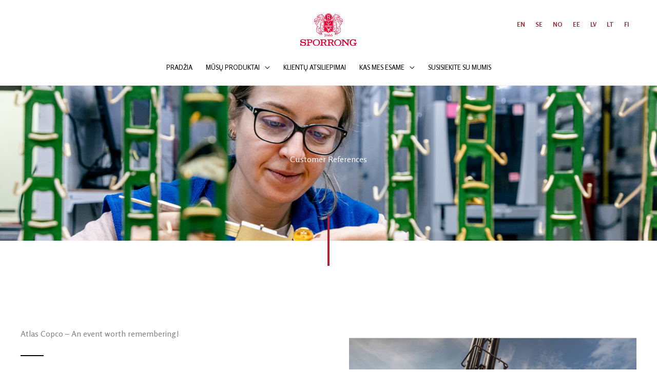

--- FILE ---
content_type: image/svg+xml
request_url: https://sporrong.lt/wp-content/uploads/2022/08/sporrong-logo.svg
body_size: 80028
content:
<svg xmlns="http://www.w3.org/2000/svg" viewBox="0 0 250.51 142.37"><defs><style>.cls-1,.cls-2{fill:#dd0332;}.cls-1{fill-rule:evenodd;}.cls-3{fill:#fff;}</style></defs><title>sporrong</title><g id="Lager_2" data-name="Lager 2"><g id="Lager_1-2" data-name="Lager 1"><path class="cls-1" d="M197.34,119.29c-.61-.66-1.13-1.21-1.32-1.39l-.42-.4c-.61-.59-2.91-3.21-3-3.28l-.09,0h-.15l-9.37,0-.2.06-.17.27,0,.2,0,2v.13l.22.15c.15,0,.85,0,1.3,0a2.88,2.88,0,0,1,2.64,1.14c.75,1.18.67,2.94.64,4.43,0,2.63,0,12.26,0,13a3.33,3.33,0,0,1-1.34,2.87l-.24.15-.66.16-.2,0h-2l-.21,0-.25.22,0,.17,0,2.27v.14l.22.1.22,0,13.34-.06,0-2.56-.06-.17-.26-.16a16.55,16.55,0,0,1-2.86-.16,2.85,2.85,0,0,1-1.61-1.38,4.57,4.57,0,0,1-.38-1.19c0-.49-.08-1.34-.09-1.45,0-.27,0-.13,0-.45l0-12.66v-.24c.07-.43.1-.62.39-.39s.85.89,1.29,1.34.8.81,1.21,1.21c.62.6,1.24,1.23,1.84,1.89l9.8,10.59a13.41,13.41,0,0,1,1.06,1.07c1.43,1.54,4.12,4.5,4.23,4.58l.21.11h2.33l.17,0,.17-.62c.05-1,.06-7.73,0-9,0-1,.09-11.46.13-11.79a3.65,3.65,0,0,1,1.08-2.64,3.06,3.06,0,0,1,1.8-.67c.54,0,1.88,0,2.06,0s.29-.16.29-.51c0-.66,0-1.48,0-2.09,0-.25,0-.27-.25-.32l-.2,0-13.46.15-.14,0-.07.24,0,.2.09,2v.14l.38.18c.33,0,1,0,1.43,0a4.88,4.88,0,0,1,1.89.44c1.34.71,1.38,2,1.5,3,0,.83,0,2.24-.08,3,0,.52,0,8.35,0,8.79s-.12.59-.36.4a8.05,8.05,0,0,1-.95-1c-.42-.47-.89-.9-1.34-1.38s-.8-.83-1.3-1.37c-3-3.22-5.95-6.38-8.92-9.6m-47,8.42a14.08,14.08,0,0,0,5.26,11.18A16.49,16.49,0,0,0,162.2,142a19.61,19.61,0,0,0,10.8-.86,16.32,16.32,0,0,0,3.41-1.83l.24-.22.37-.23a12.6,12.6,0,0,0,2.46-2.52l.52-.73.14-.27.14-.21c.24-.28,1.15-2.38,1.17-2.4a20.56,20.56,0,0,0,.69-2.62l.08-.5V129l.09-.27c0-.1-.05-2.34-.09-2.62a13.84,13.84,0,0,0-3.08-7,13.5,13.5,0,0,0-8.35-4.82,19.26,19.26,0,0,0-8.31-.14,15.86,15.86,0,0,0-7,3.15,13.28,13.28,0,0,0-4.33,6.07,6.66,6.66,0,0,0-.4,1.35l-.11.55-.15.54a15.06,15.06,0,0,0-.16,1.91M176,133.4a8.84,8.84,0,0,1-3.13,4.28,11.71,11.71,0,0,1-4.9,1.66,19.93,19.93,0,0,1-4.26-.07,10.17,10.17,0,0,1-3.44-1.25l-.17-.12-.18-.08-1.21-1.12a11.85,11.85,0,0,1-1.14-1.46l-.1-.21-.06-.1a21.94,21.94,0,0,1-1.33-3.4,14.29,14.29,0,0,1,.38-8.22,10.07,10.07,0,0,1,3.15-4.6,15.59,15.59,0,0,1,2.46-1.39,13,13,0,0,1,3.22-.7,20,20,0,0,1,5.45.64,8.2,8.2,0,0,1,4.64,4,9.78,9.78,0,0,1,1,2.39,12.77,12.77,0,0,1,.23,8,7.94,7.94,0,0,1-.61,1.71m-51.53-12.2,0,14.76v.23a2.75,2.75,0,0,1-3.07,2.64c-.29,0-.92-.12-1.16.06l-.1.08,0,.16v2.43l.36.23h7.09l6.92,0,.18,0,.16-.57a16,16,0,0,0,0-2l-.22-.26c-.12,0-.87,0-1.35,0a5.18,5.18,0,0,1-2.49-.82,2.43,2.43,0,0,1-1.11-1.63v-.23l0-6.51v-.17l.2-.24.17,0,4.65,0h.23a3,3,0,0,1,2.54,1.69,26.36,26.36,0,0,1,1.26,2.62l.32.62a14.91,14.91,0,0,1,.67,1.65c.26.65,1.08,2.42,1.28,2.85a6.85,6.85,0,0,0,1.76,2.26,5,5,0,0,0,1.68.68l.43.05.12,0,.18,0,5.11-.05.2,0,.22-.33,0-.2,0-1.9v-.19l-.32-.3c-.16,0-2,.06-2.24,0a3.32,3.32,0,0,1-1.62-.87,9.78,9.78,0,0,1-2.08-3.43c-.19-.54-1.77-4.1-2-4.53a5.33,5.33,0,0,0-.59-.93c-.28-.35-.75-.88-.75-.88l.37-.17.29,0a3.14,3.14,0,0,0,1-.31l.46-.18a14.23,14.23,0,0,0,2.65-2.09l0-.07c.09-.16.36-.5.56-.78l.34-.59.09-.25.16-.25.06-.31.17-.4a6.55,6.55,0,0,0-.06-3.72,7.09,7.09,0,0,0-5.1-4.64,14.86,14.86,0,0,0-2-.3l-.65,0-.74-.09c-.27,0-17.8-.1-18.52-.06-.25,0-.45,0-.53.23v2.48l0,.17.43.18c.27,0,1.29,0,1.91,0a1.86,1.86,0,0,1,1.82.91,5.43,5.43,0,0,1,.64,3v.25m12.66-4.15a4.8,4.8,0,0,1,2.64.72,4.89,4.89,0,0,1,2.24,4.16,4.66,4.66,0,0,1-2,3.72,2,2,0,0,1-.91.44l-.7.16-.45.13a8.56,8.56,0,0,1-1.16.09h-.24l-5.83,0h-.24c-.31,0-.7,0-.77-.25l0-.17,0-9,.71-.09h6.79Zm109.5,24.45,0-6.23V135a2.92,2.92,0,0,1,1.18-2.58l.59-.23c.48-.1,1.77-.16,1.94-.23l.13-.09.07-.76a4.43,4.43,0,0,1,0-.72,2.82,2.82,0,0,0-.1-1.26l-.26-.16-.23,0-13,.12-.23,0-.36.23,0,.2a10.52,10.52,0,0,0,0,1.3l0,.27c0,.3,0,1,0,1s3.23.15,3.51.19a2,2,0,0,1,1.74,2,3.35,3.35,0,0,1-1.41,2.75,9.67,9.67,0,0,1-6.94,2.17,7.08,7.08,0,0,1-4.3-1.45,10.83,10.83,0,0,1-2.65-3.05,16,16,0,0,1-1.49-5.24,27.9,27.9,0,0,1,0-3,15.13,15.13,0,0,1,2.4-6.78l1.39-1.31.34-.2.38-.3a9.79,9.79,0,0,1,6.31-1.33,11.49,11.49,0,0,1,3.7,1,10.08,10.08,0,0,1,3.22,3.41,7.77,7.77,0,0,1,.75,1.82c.06.32.1.63.14.94l.16.39.18,0h2.48l.16,0,.15-.12v-.18c0-2.81.06-8.26.08-8.46a2.5,2.5,0,0,0,0-.94c0-.26,0-.41-.32-.43h-.21l-2.2,0h-.15l-.22.19-.1.22a2.19,2.19,0,0,1-1.11.5,10.88,10.88,0,0,1-3.09-.62l-.34-.1a24.14,24.14,0,0,0-4.28-.8,15.27,15.27,0,0,0-10.38,3.13,13.48,13.48,0,0,0-4.18,5.94,16.75,16.75,0,0,0-.9,3.68c0,.28,0,.54,0,.8l0,.26a16.63,16.63,0,0,0,.55,4.94,13.26,13.26,0,0,0,6.67,8.51,14.85,14.85,0,0,0,9.79,1.32,12.7,12.7,0,0,0,3.53-1.15c.47-.21,2.25-.87,2.41-.89a1.36,1.36,0,0,1,1.2.59l.37.92.34.17a15.81,15.81,0,0,0,1.94,0l.7-.08M92.75,120v15.43l0,.21a3,3,0,0,1-.43,1.68,2.68,2.68,0,0,1-1.94,1.27c-.47.05-2,0-2.11.07l-.24.23a19.09,19.09,0,0,0,0,2.42l.35.32h.2l14,0,.2,0,.15-.1.09-.74c0-.66,0-1.61,0-1.79s-.1-.19-.4-.23c-1.52,0-2.27.05-3.44-.67a2.74,2.74,0,0,1-1-1l-.21-.61,0-.22v-6.76l.16-.25.19-.05,3.94-.1h.22l.34,0H103a2.93,2.93,0,0,1,1.9.73l.79,1.09.19.34,1.8,4,.1.36c.07.28,1.24,2.91,1.4,3.21a5,5,0,0,0,2,2.28l.44.24.62.2.31.1.24,0,5.23,0,.18,0,.28-.35c0-.16.12-2.3-.17-2.54-.13-.13-.89-.05-1.35-.07a3.08,3.08,0,0,1-2.87-1.53,6.85,6.85,0,0,1-.73-1.08l-.27-.54-.14-.26c-.16-.27-1-2.39-1.54-3.66a19.08,19.08,0,0,0-1.32-2.66,8.49,8.49,0,0,1-.72-.91l.13-.17c.23-.07.59-.15.87-.21a7.72,7.72,0,0,0,2.84-1.71,6.67,6.67,0,0,0,2.26-3.65,6.37,6.37,0,0,0-1.57-6,11,11,0,0,0-2-1.61,16.87,16.87,0,0,0-4.86-.9h-.24l-18.24,0-.19,0-.21.13,0,.16,0,2.19v.22l.17.23.33.11a4.76,4.76,0,0,0,.77-.1,10.72,10.72,0,0,1,2.17.26,2.6,2.6,0,0,1,1.14,1.71,5.5,5.5,0,0,1,.16,1.1V120m5.12,5.68,0-7.89v-.2l0-.16c0-.31,0-.53.25-.6h.44l.35,0c.22,0,6.55,0,6.93,0a5.47,5.47,0,0,1,1.91.59,4.8,4.8,0,0,1,2.3,3.47,4.63,4.63,0,0,1-1.68,4.27,5.51,5.51,0,0,1-3.3,1.06c-.45,0-5.51,0-6.71,0-.31,0-.38,0-.47-.23l0-.12,0-.19M27.73,139.13l0,2.2v.17l.12.15.15,0c5,0,14.31.13,15,.08.33,0,.55,0,.58-.4v-.22l0-2.34s-1.45,0-2.26-.08c-1.4-.08-2.5-.35-3.12-1.38a5.29,5.29,0,0,1-.42-2v-.24l0-5,0-.23c.09-.66.15-.57,1-.55,1.61,0,6.5.21,8.8-.29a7.42,7.42,0,0,0,4.54-3A8.76,8.76,0,0,0,52.7,125l.09-.21.1-.2a12.7,12.7,0,0,0,.63-2.5,6.86,6.86,0,0,0-.34-2.63,7.32,7.32,0,0,0-3.13-4.13,6.84,6.84,0,0,0-2.58-1,10.47,10.47,0,0,0-1.41-.19l-.48,0c-.36,0-.75,0-1.16-.09s-7.6,0-11.26,0c-1.28,0-2.51,0-3.9,0a12.48,12.48,0,0,0-1.33,0c-.24,0-.23.18-.26.6,0,.61,0,1.32,0,1.83l.15.29.17,0,2.39.13.24,0,.62.3a2.93,2.93,0,0,1,1.49,2.61c0,.73.07,15.71,0,16.09a2.54,2.54,0,0,1-1,2.05l-1,.51a11.83,11.83,0,0,1-1.72.22,5.6,5.6,0,0,0-1.22,0l-.13.19,0,.2m10.61-22.27c1.24,0,4.89.06,4.92,0h0a2.47,2.47,0,0,1,.74.06,4.32,4.32,0,0,1,2.08.64,4.88,4.88,0,0,1,2.14,2.9,4.84,4.84,0,0,1-3.89,5.79c-.28,0-3.13.06-4.91.1a4.28,4.28,0,0,1-1.51-.12l-.15-.27c0-.27,0-4.4,0-6.85a12.4,12.4,0,0,1,.07-2c.05-.2.2-.24.51-.24m17.26,9.45a18.83,18.83,0,0,0,.13,4.09,14.08,14.08,0,0,0,5.86,9.1A16.2,16.2,0,0,0,67,141.84a18.84,18.84,0,0,0,7.15.2c.51-.07,2.46-.53,3-.69s.95-.3,1.27-.45.73-.4,1.09-.58.52-.21,1-.48A14.46,14.46,0,0,0,86,134a13.38,13.38,0,0,0,1.59-6.53c0-.43-.24-2.54-.33-2.92a4.32,4.32,0,0,0-.23-.8l-.15-.34-.07-.39L86,121.2,85.9,121l-.31-.61A15.92,15.92,0,0,0,83.74,118l-.56-.51-.19-.21a20.86,20.86,0,0,0-2.59-1.84l-.33-.12-.29-.17a13.89,13.89,0,0,0-3-1,20.54,20.54,0,0,0-9.71,0c-.64.14-1.23.32-1.88.51-.28.1-2.37,1.07-2.5,1.18l-.47.32-.31.16-.11.15-.12.06a14.66,14.66,0,0,0-1.75,1.38,17.19,17.19,0,0,0-2.4,3,15,15,0,0,0-1.92,5.4m24.26,9.58c-1.61,1.9-2.35,2.16-4.53,2.86a14.63,14.63,0,0,1-2,.54H73.1c-.47,0-1.17,0-1.79.05a11.8,11.8,0,0,1-3.82-.49l-.38-.14-.36-.19-.38-.11L65,137.53c-2.17-1.59-3.05-4-3.78-6.48a10.25,10.25,0,0,1-.28-1.42V129l-.09-.36a16.6,16.6,0,0,1,.11-2.67,15.34,15.34,0,0,1,1.37-4.5,5.78,5.78,0,0,1,1.38-1.93l.51-.56a12.4,12.4,0,0,1,2.64-1.69,11.62,11.62,0,0,1,5.4-.91,10.33,10.33,0,0,1,5,1.15,7.74,7.74,0,0,1,2.23,1.92l.24.3.13.14a17.78,17.78,0,0,1,1.56,3,13.92,13.92,0,0,1-.4,11,9.67,9.67,0,0,1-1.15,1.92m-79.68-5,0,0-.06.16c0,.82-.08,1.78-.08,2.45a25,25,0,0,1,0,3.18,2.6,2.6,0,0,0,0,.7v3.93l0,.16.37.12H2.3c.52,0,.39-.2.54-.64l.64-.73a1.67,1.67,0,0,1,1.26-.08l.61.11c.27.06,2,.79,3.05,1.17.28.11,2.07.51,2.36.56s.51,0,.75.09l.44.11a21.88,21.88,0,0,0,5.05,0,16.11,16.11,0,0,0,4.54-1.63l.19-.17.58-.38a10.22,10.22,0,0,0,1.46-1.34l.3-.44.26-.27a8.48,8.48,0,0,0,1.17-2.48,8.79,8.79,0,0,0-2.6-8.6,7.15,7.15,0,0,0-3.17-1.49c-2.4-.52-6.13-.77-8.33-1h-.13l-.08,0a13.87,13.87,0,0,1-1.75-.23c-1.85-.4-2.91-.65-3.83-2.11a2.79,2.79,0,0,1-.44-1.53l.2-1.27.13-.18.45-.75A6.13,6.13,0,0,1,7.52,117a8.85,8.85,0,0,1,4.07-1,7.53,7.53,0,0,1,2.59.27,9.66,9.66,0,0,1,5.12,2.89,8.41,8.41,0,0,1,2,3.79l.11.21a3.4,3.4,0,0,0,.67.06c.8,0,2.09,0,2.18,0l.15-.27,0-.21v-7l0-.51c0-.43.14-1,0-1.22l-.16-.1-.15,0H21.72l-.27.77a1.57,1.57,0,0,1-1.31.56,17.12,17.12,0,0,1-3.71-1.07,15,15,0,0,0-8.33-.63A11.66,11.66,0,0,0,2.82,116a9,9,0,0,0-2.3,3.34,6.85,6.85,0,0,0,1.12,6.88,9.5,9.5,0,0,0,3,2.21l.42.12a7.54,7.54,0,0,1,.92.29,21.18,21.18,0,0,0,2.58.47c1.13.13,2.79.2,4.2.32.34,0,3.68.33,4.16.49l.46.12c.36.13.85.27,1.11.4l.87.67c.12.14.26.23.58.62l.42.82.11.41.06.42a4.43,4.43,0,0,1-.38,2.17c-.71,1.71-3.44,3-5.11,3.28a10.43,10.43,0,0,1-5-.33,10.47,10.47,0,0,1-4.83-3,11.72,11.72,0,0,1-1.49-2.61l-.53-1.72-.2-.49-.47-.07c-.73,0-1.42,0-2.17,0l-.16.05"/><polygon class="cls-2" points="113.14 100.74 113.14 101.21 107.24 101.21 107.24 100.74 109.38 100.15 109.38 90.88 107.22 90.25 107.22 89.86 110.84 89.23 111.04 89.38 111.04 100.15 113.14 100.74"/><path class="cls-2" d="M122.65,98.8a4.33,4.33,0,0,1-.86,1.4,4,4,0,0,1-1.32,1,4,4,0,0,1-1.68.35,4.56,4.56,0,0,1-1.58-.28,3.53,3.53,0,0,1-1.27-.84,3.92,3.92,0,0,1-.85-1.4,5.64,5.64,0,0,1-.31-2,7.71,7.71,0,0,1,.57-2.89,7.2,7.2,0,0,1,1.79-2.59,9.92,9.92,0,0,1,2.21-1.63,11.86,11.86,0,0,1,2.72-1l.12.42a15.36,15.36,0,0,0-1.76.9,9.36,9.36,0,0,0-1.54,1.15,7.09,7.09,0,0,0-1.2,1.4,8.49,8.49,0,0,0-.81,1.59l.15.08a5.24,5.24,0,0,1,1.21-.66,3.6,3.6,0,0,1,1.29-.25,3.45,3.45,0,0,1,1.47.3,3.24,3.24,0,0,1,1.08.8,3.41,3.41,0,0,1,.66,1.14,4.14,4.14,0,0,1,.22,1.31,4.79,4.79,0,0,1-.31,1.74m-1.48-2.29a3.12,3.12,0,0,0-.5-1.09,2.16,2.16,0,0,0-.85-.71,2.8,2.8,0,0,0-1.24-.26,2.89,2.89,0,0,0-.94.15,5.48,5.48,0,0,0-.83.36,6.56,6.56,0,0,0-.24.91,6.81,6.81,0,0,0-.09,1.13,7,7,0,0,0,.17,1.55,4.37,4.37,0,0,0,.51,1.26,3,3,0,0,0,.81.84,1.87,1.87,0,0,0,1,.31,2,2,0,0,0,1-.24,2.55,2.55,0,0,0,.73-.66,3,3,0,0,0,.47-1,4.17,4.17,0,0,0,.17-1.19,5.43,5.43,0,0,0-.17-1.38"/><path class="cls-2" d="M132.82,98.8a4.33,4.33,0,0,1-.86,1.4,4.05,4.05,0,0,1-1.32,1,4.11,4.11,0,0,1-1.68.35,4.52,4.52,0,0,1-1.58-.28,3.53,3.53,0,0,1-1.27-.84,3.94,3.94,0,0,1-.86-1.4,5.89,5.89,0,0,1-.3-2,7.71,7.71,0,0,1,.57-2.89,7.3,7.3,0,0,1,1.78-2.59,9.74,9.74,0,0,1,2.22-1.63,12,12,0,0,1,2.72-1l.12.42a14.58,14.58,0,0,0-1.76.9,9.36,9.36,0,0,0-1.54,1.15,7.09,7.09,0,0,0-1.2,1.4,8.49,8.49,0,0,0-.81,1.59l.15.08a5.24,5.24,0,0,1,1.21-.66,3.59,3.59,0,0,1,1.28-.25,3.46,3.46,0,0,1,1.48.3,3.22,3.22,0,0,1,1.73,1.94,3.88,3.88,0,0,1,.23,1.31,5,5,0,0,1-.31,1.74m-1.48-2.29a3.12,3.12,0,0,0-.5-1.09,2.19,2.19,0,0,0-.86-.71,2.75,2.75,0,0,0-1.23-.26,2.89,2.89,0,0,0-.94.15A5.59,5.59,0,0,0,127,95a6.66,6.66,0,0,0-.23.91,6.81,6.81,0,0,0-.09,1.13,6.4,6.4,0,0,0,.17,1.55,3.87,3.87,0,0,0,.51,1.26,3,3,0,0,0,.81.84,1.87,1.87,0,0,0,1.05.31,2,2,0,0,0,.95-.24,2.69,2.69,0,0,0,.73-.66,3.18,3.18,0,0,0,.47-1,4.17,4.17,0,0,0,.16-1.19,5.45,5.45,0,0,0-.16-1.38"/><path class="cls-2" d="M143,98.8a4.31,4.31,0,0,1-.85,1.4,4.05,4.05,0,0,1-1.32,1,4.11,4.11,0,0,1-1.68.35,4.48,4.48,0,0,1-1.58-.28,3.56,3.56,0,0,1-1.28-.84,4.07,4.07,0,0,1-.85-1.4,5.89,5.89,0,0,1-.3-2,7.9,7.9,0,0,1,.56-2.89,7.33,7.33,0,0,1,1.79-2.59,9.74,9.74,0,0,1,2.22-1.63,12,12,0,0,1,2.71-1l.12.42a15.23,15.23,0,0,0-1.75.9,9.44,9.44,0,0,0-1.55,1.15,7.37,7.37,0,0,0-1.19,1.4,7.93,7.93,0,0,0-.81,1.59l.15.08a4.86,4.86,0,0,1,1.21-.66,3.61,3.61,0,0,1,2.76,0,3.31,3.31,0,0,1,1.73,1.94,3.88,3.88,0,0,1,.22,1.31A4.79,4.79,0,0,1,143,98.8m-1.47-2.29a3.31,3.31,0,0,0-.5-1.09,2.13,2.13,0,0,0-.86-.71,2.8,2.8,0,0,0-1.24-.26,2.83,2.83,0,0,0-.93.15,5.18,5.18,0,0,0-.84.36,5.46,5.46,0,0,0-.23.91,5.87,5.87,0,0,0-.1,1.13,6.4,6.4,0,0,0,.18,1.55,3.87,3.87,0,0,0,.51,1.26,2.71,2.71,0,0,0,.81.84,1.82,1.82,0,0,0,1.05.31,2,2,0,0,0,.95-.24,2.69,2.69,0,0,0,.73-.66,3.18,3.18,0,0,0,.47-1,4.17,4.17,0,0,0,.16-1.19,5.45,5.45,0,0,0-.16-1.38"/><path class="cls-3" d="M97.22,79.43l-.31,0a1.5,1.5,0,0,1-1.46-.9c-.06-.12-.19-.38-.39-.71l-.46.2-.06,0c-.32.09-.65.16-.9.24a16,16,0,0,0-3.14,1.3l-.08.26-.14.23a2.78,2.78,0,0,1-.55,2.18l-.26.63c.47,1.13.63,1.53.52,2a2.08,2.08,0,0,1-.54,1.43,1.55,1.55,0,0,1-1.08.45,1.58,1.58,0,0,1-1.29-.7L86.63,86a1.63,1.63,0,0,1-.34,1,1.51,1.51,0,0,1-1.16.55H85a6.55,6.55,0,0,0,2.5,3.86,6.75,6.75,0,0,0,6.29,1.24c2.55-1,2.67-3.8-.32-4.41-.5-.09-.71.4-.24.52a2.38,2.38,0,0,1,1.2.67c0,.23-.13.46-.5.67-1,.62-2.59.07-3.39-.54-.43-.34-.95-1-.84-1.49s.54-.41,1-.74,1.22-1.31.38-1.6c.8,0,.91-1.12.92-1.55a2.07,2.07,0,0,1,1-2.14c-.39.75-.93,2,.08,2.54.19-.44.82-.64,1.15-1A5.73,5.73,0,0,0,95,81.63c-.06,1.05.87.11,1.17-.25a3.76,3.76,0,0,1,1.44-1.16l-.33-.58Z"/><path class="cls-3" d="M164.23,87a1.58,1.58,0,0,1-.35-1l-.44.13a1.6,1.6,0,0,1-1.3.7,1.51,1.51,0,0,1-1.07-.45,2,2,0,0,1-.54-1.43c-.11-.5,0-.9.51-2l-.26-.63a2.82,2.82,0,0,1-.55-2.18l-.14-.23-.08-.26a16.15,16.15,0,0,0-3.13-1.3c-.25-.08-.59-.15-.9-.23l-.07,0-.46-.19a5.41,5.41,0,0,0-.38.71,1.52,1.52,0,0,1-1.46.9l-.31,0,0,.21-.33.58a3.87,3.87,0,0,1,1.45,1.16c.3.36,1.23,1.3,1.17.25a5.92,5.92,0,0,0,.77,1.94c.33.39,1,.6,1.16,1,1-.58.47-1.8.08-2.55a2.08,2.08,0,0,1,1,2.14c0,.43.11,1.53.91,1.55-.83.29-.13,1.25.38,1.6s.82.12,1,.74-.41,1.14-.84,1.48c-.8.62-2.34,1.17-3.39.55-.37-.21-.55-.44-.5-.67a2.34,2.34,0,0,1,1.2-.67c.47-.12.26-.61-.24-.52-3,.61-2.87,3.44-.32,4.41a6.78,6.78,0,0,0,6.29-1.23,6.61,6.61,0,0,0,2.5-3.87h-.19a1.49,1.49,0,0,1-1.15-.55"/><path class="cls-3" d="M105.8,37.6l-.22.31a1.91,1.91,0,0,1-1.12.65V71.25a1.62,1.62,0,0,1,.76-.22l.58.17Z"/><path class="cls-3" d="M146.06,71.25V38.56a1.83,1.83,0,0,1-1.12-.65l-.22-.31V71.2l.57-.17a1.66,1.66,0,0,1,.77.22"/><path class="cls-3" d="M109.25,18.7l.08.69.11.73.15.72.16.65a16.58,16.58,0,0,0,1,2.71l.17.35c.14.29.3.57.47.85l.14.23a16,16,0,0,0,6.52,6c.49.25,1,.46,1.5.66a15.94,15.94,0,0,0,2.29.69H107.57l-.58.52a3.72,3.72,0,0,1,.16.82h36.21a3.72,3.72,0,0,1,.16-.82l-.58-.52H128.65a15.94,15.94,0,0,0,2.29-.69,15.49,15.49,0,0,0,1.5-.66A16.28,16.28,0,0,0,135.1,30l0,0c.28-.21.54-.43.8-.66l.23-.22.69-.67.24-.26a14.45,14.45,0,0,0,1-1.2l.36-.48.38-.58.38-.63.31-.56c.13-.26.26-.52.37-.79l.22-.46c.17-.42.33-.85.47-1.29l.1-.36c.1-.34.19-.69.27-1l.1-.49q.09-.49.15-1l.06-.45c0-.49.07-1,.07-1.49A16.08,16.08,0,0,0,125.25,1.2h0a16.07,16.07,0,0,0-16.07,16.09l0,.47c0,.32,0,.63,0,.94m16-16.29A14.85,14.85,0,0,1,129,31.64a14.39,14.39,0,0,1-7.52,0,14.86,14.86,0,0,1,3.76-29.23"/><path class="cls-3" d="M142.25,76.16l0-.08-.16.1a7.75,7.75,0,0,1-1.87.91c-1.33.45-2.85,1-4.37,1.58l-1.67.65a55.47,55.47,0,0,0-5.6,2.48c-.39.23-.93.62-1.5,1s-1.42,1-1.78,1.18c-.38-.2-1.22-.8-1.7-1.14s-1.15-.79-1.51-1a52.34,52.34,0,0,0-5.71-2.53l-1.64-.64c-1.5-.57-3-1.12-4.35-1.57a8,8,0,0,1-1.88-.92l-.16-.11,0,.09a2,2,0,0,1-.5.73l-.15.32a9.05,9.05,0,0,0,2.31,1.15c1.32.45,2.82,1,4.31,1.57l1.55.6A54,54,0,0,1,121.32,83c.35.23.9.6,1.46,1,1.39,1,2,1.42,2.42,1.42h.12c.38,0,1-.44,2.46-1.42.53-.39,1.06-.77,1.43-1a52.91,52.91,0,0,1,5.46-2.4l1.61-.63c1.49-.57,3-1.12,4.32-1.57a9.22,9.22,0,0,0,2.31-1.15l-.16-.32a2.25,2.25,0,0,1-.5-.73"/><path class="cls-3" d="M123.5,11.35a9.2,9.2,0,0,0-1.43.3l-.79.24h0l-.42.2-.78.5a6,6,0,0,0-1.2,1.28,4.44,4.44,0,0,0-.62,2.25,3.7,3.7,0,0,0,.62,1.91l0,.07a4.53,4.53,0,0,0,3.2,1.79c.13,0,1.35.15,2.45.23l2.76.27a3.28,3.28,0,0,1,2.14.84,2.49,2.49,0,0,1,.62,2.37,2.56,2.56,0,0,1-.85,1.4,5.31,5.31,0,0,1-3,1.24,6.66,6.66,0,0,1-4.53-1.2,5.13,5.13,0,0,1-1.36-1.45,7.2,7.2,0,0,1-.6-1.26l0-.12L119.7,22l-.07-.21-.06-.18v-.09l-.55,0h-.23l-.46,0c0,.53,0,1.76,0,2.69s0,1.56,0,2.3v.57h1.07V27l0-.15.38-.54.78-.16h.07a5.57,5.57,0,0,1,1.23.36l.47.21a5.81,5.81,0,0,0,.9.3,13.53,13.53,0,0,0,2.12.4,7,7,0,0,0,.85,0,8.22,8.22,0,0,0,2.32-.27l.36-.14.44-.17a1.93,1.93,0,0,0,.46-.14l.07,0,.13-.07.09,0,0,0h0a6.55,6.55,0,0,0,1.4-1.11,4.41,4.41,0,0,0,.53-5.17A4.19,4.19,0,0,0,131,19a4.12,4.12,0,0,0-2.25-.83l-.41-.07a2.76,2.76,0,0,0-1-.09h0l-3.89-.37-.15,0-.27,0-.26,0a3.42,3.42,0,0,1-1.32-.63l-.6-.82a2.16,2.16,0,0,1-.14-1.21l.05-.2.08-.2,0-.1,0-.13.17-.31a3.61,3.61,0,0,1,1.67-1.24,5.36,5.36,0,0,1,2-.38,6.7,6.7,0,0,1,2.57.52,4.62,4.62,0,0,1,1.43.88l.08.06.06,0,.07,0h0a7.33,7.33,0,0,1,1,1.22,5.25,5.25,0,0,1,.47,1l0,.18,0,.15h1.31c0-.28,0-1.09,0-1.75,0-1.45,0-2,0-2l0-.17c0-.13,0-.53,0-.83-.27,0-.73,0-.86,0l-.29,0-.07.22-.32.38-.74.2h-.06l-.72-.14c-.23,0-.54-.17-.86-.27s-.6-.22-.86-.29a8.51,8.51,0,0,0-3.6-.37"/><path class="cls-3" d="M128.61,9.26a2.22,2.22,0,0,0,1.74.86,2.3,2.3,0,0,0,.9-.18,2.15,2.15,0,0,0,1.26-2,1.69,1.69,0,0,0-.21-.78l-.05-.06h-3.78l-.14.25a1.92,1.92,0,0,0-.12,1,2.29,2.29,0,0,0,.4.94"/><path class="cls-3" d="M123.27,8.91l.08.1.1.19a2.23,2.23,0,0,0,.88.7,2.07,2.07,0,0,0,.89.2,2.14,2.14,0,0,0,2.07-2.59l-.16-.42h0l-.1,0h-3.7a2,2,0,0,0-.25.81l.18,1Z"/><path class="cls-3" d="M118.9,10a2.44,2.44,0,0,0,1.13.3,2.11,2.11,0,0,0,1.45-.58,2.06,2.06,0,0,0,.66-1.92l-.2-.53H118a2.15,2.15,0,0,0-.21.73,2.09,2.09,0,0,0,1.07,2"/><path class="cls-3" d="M125.59,36.68h-.68s-2.07,0-2.07.7c0,.35.1.43.88.43h3c.79,0,.9-.08.9-.43,0-.7-2.07-.7-2.07-.7"/><path class="cls-3" d="M126.28,38.06h-2.06l-.17.08a.78.78,0,0,0,.71.58h1a.79.79,0,0,0,.73-.58Z"/><polygon class="cls-3" points="126.28 39.31 126.01 39.05 124.6 39.05 124.34 39.31 124.6 39.58 126.01 39.58 126.28 39.31"/><path class="cls-3" d="M124.62,40.28a3,3,0,0,0-.2,1.8c0,.28.14,2.68.26,5.09l0,.27,0,.71v.24c0,.34.05.66.05,1v.26l0,.43v.24c0,1.09.1,1.86.1,1.86l0,.06h.18c.15-.08.36-.34.68-1a1.48,1.48,0,0,0,.1-.62l0-.23c0-.3,0-.64,0-1v-.26l0-.34v-.26c0-.41,0-.85,0-1.3v-.28c0-2.21,0-4.5,0-4.79a3,3,0,0,0-.2-1.83.68.68,0,0,0-1.27,0"/><path class="cls-3" d="M116.23,40.68l-.43.52s-1.37,1.57-.77,2.08c.28.25.43.23.94-.36l.68-.78.64-.75.67-.77c.51-.6.51-.73.21-1-.58-.51-1.94,1-1.94,1"/><path class="cls-3" d="M118,42.07a.83.83,0,0,0,0-1l-.19.07-.56.63-.22.29-.56.63,0,.19a.84.84,0,0,0,1-.11l.32-.36Z"/><polygon class="cls-3" points="118.42 42.18 117.51 43.23 117.56 43.64 117.96 43.63 118.87 42.58 118.82 42.18 118.42 42.18"/><path class="cls-3" d="M135.48,43.27c.59-.5-.76-2.08-.76-2.08l-.46-.51s-1.35-1.56-1.93-1c-.29.26-.3.4.21,1,.2.23.45.52.68.77s.64.75.64.75l.67.77c.51.6.66.61.95.36"/><path class="cls-3" d="M133.22,41.8l-.55-.64-.19-.06a.83.83,0,0,0,0,1l.31.38.32.35a.84.84,0,0,0,1,.12l-.05-.19-.54-.64Z"/><polygon class="cls-3" points="131.69 42.18 131.63 42.58 132.55 43.63 132.95 43.64 133 43.23 132.09 42.18 131.69 42.18"/><path class="cls-3" d="M124.32,50.05l0-.41v-.2h0L121.56,52s-.29.54,1.42,0a7.89,7.89,0,0,0,1.38-1l0-.66Z"/><path class="cls-3" d="M119.46,43.1a.65.65,0,0,0-.86.92,3.58,3.58,0,0,0,1.4,1.5c.28.21,2.32,2,4.26,3.64h0l0-.38,0-.76,0-.57v-.12l0-.16-3.07-2.93a3.56,3.56,0,0,0-1.63-1.15"/><path class="cls-3" d="M131,43.1a3.71,3.71,0,0,0-1.64,1.15c-.17.18-1.39,1.33-2.82,2.69v.22c0,.44,0,.89,0,1.3v.44c1.84-1.56,3.69-3.18,4-3.38A3.68,3.68,0,0,0,131.9,44a.65.65,0,0,0-.86-.92"/><path class="cls-3" d="M128.94,52l-2.42-2.3c0,.25,0,.49,0,.69l0,.28-.06.51a6,6,0,0,0,1.13.79c1.73.57,1.42,0,1.42,0"/><polygon class="cls-3" points="127.3 69.35 127.31 69.35 127.31 69.35 127.3 69.35"/><path class="cls-3" d="M139.21,64.46l-.52-1.08a.56.56,0,0,0-.64-.28,20.32,20.32,0,0,1,1,2.05Z"/><path class="cls-3" d="M134.83,61.48a2.87,2.87,0,0,1,.23,1.41l.07.25.19.41.07.07h.12l1.79-.91.07-.08v-.13l-.08-.11-.13-.16a4.69,4.69,0,0,0-3.24-1.9l-.19.14v.09l.11.08a1.5,1.5,0,0,1,1,.85"/><path class="cls-3" d="M138.1,69.65v0l.06.06h.13l1.5-.69.11-.11v-.08l0,0a2.26,2.26,0,0,1-.54-.72,7.82,7.82,0,0,1-.25-1.9l0-.07v0l-.07,0h0l-1.88,1h0l0,0s.48.87.61,1.12a5.36,5.36,0,0,1,.46,1.47"/><polygon class="cls-3" points="138.84 65.55 137.64 63.08 137.61 63.11 135.51 64.13 135.51 64.17 136.68 66.62 138.84 65.55"/><polygon class="cls-3" points="132.98 75.97 133.27 75.92 134.31 74.45 134.25 74.16 133.84 73.76 129.64 70.92 128.82 73.08 132.47 75.72 132.98 75.97"/><path class="cls-3" d="M112.1,60l-.2,0-.22.06c-.06.09,0,.32.3.56l6.28,4.78,6.11,4.44,2.07-1.08-8-5.27-6.17-3.36Z"/><path class="cls-3" d="M117.88,75.26c.2-.11,7.62-3.52,7.92-3.66L127.12,69h0l-9.87,4.91c-.58.29.07,1.64.65,1.35"/><path class="cls-3" d="M135.23,64.76l-4,2.11-1,2.55c2.58-1.28,4.87-2.39,5.9-2.9Z"/><path class="cls-3" d="M128.39,72.76l.81-2.13.07-.17.17-.47.09-.24,1-2.52.09-.25,2.72-7.14h-1S130.23,64,128,68.32l-.13.26-.35.71-.08.16c-.3.59-.61,1.19-.9,1.78l-.08.16,0,0h0l0,0,0,.06c-1.76,3.54-3.23,6.57-3.23,6.86a2.12,2.12,0,1,0,4.2,0,2.65,2.65,0,0,0-.52-1.58l1.47-3.89ZM125.27,79a.63.63,0,1,1,.53-.62.58.58,0,0,1-.53.62"/><path class="cls-3" d="M118.23,59.85h-1l1.17,3,2.16,1.32c-1.35-2.51-2.37-4.36-2.37-4.36"/><polygon class="cls-3" points="121.68 71.25 123.75 70.17 123.64 69.96 120.22 67.48 121.68 71.25"/><path class="cls-3" d="M125.15,72.9l-.16-.33-2.35,1.17.93,2.41,1.58-3.25"/><path class="cls-3" d="M141.83,57.53H108.69a4.32,4.32,0,0,0,3.46,1.52h26.21a4.34,4.34,0,0,0,3.47-1.52"/><path class="cls-3" d="M108.7,54.58h33.11a4.35,4.35,0,0,0-3.45-1.51H112.15a4.35,4.35,0,0,0-3.45,1.51"/><path class="cls-3" d="M127.74,55.58H109.67c-.82,0-.78.27-.78.6s0,.61.78.61h31.17c.81,0,.78-.27.78-.61s0-.6-.78-.6Z"/><path class="cls-3" d="M106.52,31.82l-.08-.15c-.25-.45-.62-.83-.62-.65a2,2,0,0,1-.15.76l-.09.13c-.25.21.51.21.66.44s.53,0,.28-.53"/><path class="cls-3" d="M105.93,34.68v-.12a2.63,2.63,0,0,0-.38-1.34l-.34-.14-.07.4a1.66,1.66,0,0,1-.47.84c-.37.3.71.24.77.53h.37Z"/><path class="cls-3" d="M104,37.11c0,.3.23.32.46.19a.81.81,0,0,0,.39-.76,2.18,2.18,0,0,0-.39-.88,3.92,3.92,0,0,0-.4-.46s0,.21-.42.36a1.12,1.12,0,0,0-.52.41l-.22.22-.63.21s.39,0,.85.15.88.26.88.56"/><path class="cls-3" d="M85.82,78.44c-.37.69-.69.6-1.3.46s-.53.52-.44.52,1.32.31,2.07.44.74.08.55-.33a3.91,3.91,0,0,1,.09-1.63c.4-.81-.61-.15-1,.54"/><path class="cls-3" d="M85.45,85.94a4.78,4.78,0,0,0-.23-.88c-.11-.3-.26-.53-.43-.41-.37.24-1.26,0-1.26,0h0c-.52-.37-.44.3-.2.69l.1.13c.3.32,1,.3,1.41.72l.1.1c.32.25.57-.12.53-.34"/><path class="cls-3" d="M80.24,84.37c-.26-.42-.52.71-.36,1.13s.8.46,1,1,.62.26.67,0a1.53,1.53,0,0,0-1.3-2.14"/><path class="cls-3" d="M87.26,79.46l.4,0h.64c.26,0,.76-.23.85,0s.37-.34,0-.71L89,78.64c-.4-.29-1-.56-1.35-.81s-.35,1.63-.35,1.63"/><path class="cls-3" d="M87.79,82.9c-.41-.23-1.39,1.42-1,1.84s1-.06,1.14.46c.26.7.84.53.83-.32,0-.33.23,0-.48-1.62a.72.72,0,0,0-.5-.36"/><path class="cls-3" d="M106.9,74.69l-.12,0a8.42,8.42,0,0,0-1.39.16,5.59,5.59,0,0,1-1,0l-.5-.07a4.52,4.52,0,0,1-.8-.22,2.53,2.53,0,0,1-1.53-1.33c-.08-.19-.18-.46-.28-.75,0,0-.13-.27-1.66-.53a2.19,2.19,0,0,1-1.84-1.13,5.24,5.24,0,0,1-1.45-4c.06-1.72,1.35-3.62,1.32-1.59s1.68-3,1.55-1.59,1.11-1.66.81-.92.18.24,1.46-.19.8-5.51.74-6.3-2.21-2.89-3.81-3.34-4.58-1.26-4.58-1.26l-4-1.66-.47-.31s2.41,4.8.51,8.59l0,.06c-2,3.79,1.48.11,2.09,1s.49,2.27.79,1.79-.36,1.21,0,.78.68,2.39-2.45,3.25-2.45,2.76-1.43,1.9-.38,3.43.53,4,2.13,2,1.89,1.11c-.11-.35.29,0,.78.42l.43,1.15A10.33,10.33,0,0,0,94,75a6.63,6.63,0,0,1,1.2,1.09,8.83,8.83,0,0,1,1,1.36,4.08,4.08,0,0,1,.37.7c.1.22,1,.24,1.13-.55a1.31,1.31,0,0,1,.47-.74,2.45,2.45,0,0,1,.66-.37l-.32.3a1.75,1.75,0,0,0-.31.74c0,.25.31.38.8.37a1,1,0,0,1,1,.47c.31.45.7.63.72.31s.32-.74-.06-.93.38-.68.6-.26.38,1,1.08,1,.6-.62.89-.54a.8.8,0,0,1,.48.75l0,.16.42.21.12-.21a3.38,3.38,0,0,1,.32-.9c.17-.27.51-.63.72-.92l.2-.36a.77.77,0,0,0-.51-.58l-.37-.07h-.1c-.44,0-.68.13-1,.1s-.16-.58.45-.59h.24c.64,0,1.6,0,1.72.53v0c.12.58.14.92.39.81l.27-.46.21-.33.06-.07a1.13,1.13,0,0,0,.38-.84.43.43,0,0,0-.39-.48M97.33,60.21a5.36,5.36,0,0,0,3.08-1.92c.77-1.32-1.58-3.94-.77-3.18,0,0,2.3,1.62,1.54,3.31a3.74,3.74,0,0,1-3.85,2.27c-1.51-.18-.86-.42,0-.48m-2.93,12c-.41-.84-.23-2-1.85-2.75s-.94-1.11-2.21-1.34-.17-1.1,0-1.63,1.74-1.27,1.74-1.27a4.22,4.22,0,0,0,.88-.65l-.12.24c-.24.58-2,1.8-1.64,2.38S92.31,68.8,93,69s1.8,2.57,1.92,3.2-.06.87-.47,0"/><path class="cls-3" d="M104.57,72.67l-.3.38c-.28.47-.52.53-.86.46l-.36-.1c-.57-.15-.52.45-.43.46s.5.13,1,.27c.31.09.63.18.89.24.63.15.68.11.56-.21l0-.07a3.58,3.58,0,0,1,.16-1.51c.33-.57-.2-.34-.63.08"/><path class="cls-3" d="M103,78.74c-.35.21-1.17-.07-1.17-.07-.4-.33-.44,0-.33.41l.17.35c.27.31,1,.31,1.28.73s.62,0,.59-.19a3.26,3.26,0,0,0-.29-1.11Z"/><path class="cls-3" d="M99.87,79a2.05,2.05,0,0,0-1.07-.71c-.23-.42-.52.62-.39,1l.44.46.42.52c.12.5.56.27.62,0a3.28,3.28,0,0,0,.1-.9Z"/><path class="cls-3" d="M106,72.58h0c-.32-.07-.37,1.49-.37,1.49a4.62,4.62,0,0,0,1,.08h0c.26,0,.7-.15.77,0s.36-.29,0-.65a11.88,11.88,0,0,0-1.36-1"/><path class="cls-3" d="M106.44,78l-.13-.36a.66.66,0,0,0-.44-.36l-.23,0c-.4.2-1,1.1-.83,1.52l0,.11c.36.42.89,0,1,.49s.74.52.78-.26l0-.3a6.17,6.17,0,0,0-.27-.86"/><path class="cls-3" d="M83.63,84.29l.47.08c.74,0,.61-.72.91-.65a.85.85,0,0,1,.54.58l0,.21c0,.28.29.49.49.37s.15-.78.41-1.23.91-1.14.91-1.42L87.3,82a1,1,0,0,0-.88-.41c-.55,0-.82.21-1.18.18h0c-.33,0-.16-.6.47-.66h.14c.66-.07,1.78-.14,2,.42l0,0c.18.65.21,1,.48.9s.2-.74.54-1a1.54,1.54,0,0,0,.25-1c0-.45-.13-.81-.48-.46a3.55,3.55,0,0,1-2,.33H86a3.45,3.45,0,0,1-3.14-1.57c-.1-.21-.22-.48-.35-.79,0,0-.16-.28-1.82-.47S79,76.8,78.16,75.66s.32-3.33.75-4.08a2.91,2.91,0,0,0,.32-2,2.88,2.88,0,0,1,.44-1.81c.4-.4,1.53-3.41,2.12-1.79s.67,0,1-.74,1.21-2.68,1.4-1,1.06-.3,1.35-1.66S87,59.06,86.7,60.05s.5,1.36,1.32-1a11.83,11.83,0,0,0,.57-6.22c-.33-2.24-.08-2.35-.63-3.16,0-.06.56-1-.2-1.7-.19-.15.4-1.16,1.13-1.61,1.37-.84-.18-3,.42-2.92s.83-1.56,1.07-2,.12-.56-.53-1.81-.34-2.12-.6-2.76A8.35,8.35,0,0,1,89,33.63c0-1.92,1-3.73.93-2.46-.09,1.86,0,7.44.79,8.27s.78,2.61,1.67,3.09,1.43-2.85,1.63-1.19,1.58-2.37,1.58-1.13S97,38.07,97,38.73s1.26-.3,1.26-.82.77-1.26,1.26-1.46,1,.49,1.23.31l0-.66c-.14-.39-.06-.5-.06-.5.36-.12.33,0,.47.39s.61.61,1.25-.1a3,3,0,0,1,.63-.54c.29-.19.49-.23.57-.37s0-.57-.42-.87l-.59-.26c-.91-.26-1.92-.3-1.81-.48a2.27,2.27,0,0,1,2,.11l.45.26c.56.35.72.63.9.5a1.93,1.93,0,0,0,.44-.92,3.57,3.57,0,0,0,.16-1.25v-.2a1.78,1.78,0,0,0-2-1.36c-1,0-1.26-.43-1.91.07-1.7,1.31-1,1.85-3.41,4.4-.75.78-3.62,0-3.67,0-.78,1.31-.27,1-.13,1.62,0,0-1.77-1.4-.62-1.62s.94-2.24.94-4-2-1.67-2-1.67c-.37.35-.71-.88-1.68-.43-4.66,2.16-3.57.3-3-1.12a3.39,3.39,0,0,0-.54.32,1.44,1.44,0,0,1-1.08.58,1.39,1.39,0,0,1-1-.52l-.07-.1A5.32,5.32,0,0,0,84,30.42c-.06.94.75,2.39-2,7.12a9.54,9.54,0,0,1-1.46,2.34L76.2,46.22c-.74,1.07-4.54.94-6-.84s-.06-5.5,1.74-6.89S81.86,30.4,79.88,26c-1.82-4-2.54-3.66-4-4.18s-4,.06-4.36,1.25c0,0-.36.4-.62,0s-2.67.09-3.8.86S64,26.85,64,27.72A5.86,5.86,0,0,0,65.76,27c1.22-.66,3.52-1.32,3.58-.76s-4.15.67-5.39,3.08-2.67,5.38-.15,7.87a2.23,2.23,0,0,1,0-2.46A7.5,7.5,0,0,1,67,31.88c1.63-.63,2.77-2.11,2.52-2.88s1.28-.71,1.23-.15-1.29,1.85-2.31,3.08a4,4,0,0,0-1.08,2.57,2.84,2.84,0,0,1,.67-1c.36-.26,2-2,3.07-2.35s1.91-2.89,1.34-4,1-3.16,1.75-3.36A3.08,3.08,0,0,1,77.34,27c0,3.6-3.53,6.59-4.87,7.73-1.7,1.45-5.29,4.79-5.18,8.69.07,2.56,1.34,5.39,4.51,5.64s4.77-.72,4.73-.35a4.93,4.93,0,0,0-1.09,2.46c0,1.23.21,3-.3,3.74s.3,1.16-.25,1.55c.9-.28,1.47-.4,1.47-1.29,0-1.24.47,1.91.32,2.42s.56,1.12-.21,2-3,2.82-3,3.39,0,.61.51.31,1.59-.14,1.18.19a2.23,2.23,0,0,0-.71,1.55c0,.51-1.71,2.82-1.76,4.46,0,.68-.28,2.2-.43,3.93a11.8,11.8,0,0,1-.53,3.71c-.54,1,.6.64.6,1.29s.86,1.61,2.6,2.69a9,9,0,0,1,2.93,3.23c.1.24,1.07.2,1.18-.66s1.14-1.27,1.14-1.27a1.6,1.6,0,0,0-.6,1.17c0,.26.34.38.87.34a1,1,0,0,1,1.13.45c.37.46.8.63.8.29s.31-.82-.12-1,.37-.75.64-.3.36.73.75.9m-7.49-20.4s-1.56,4-1.21,4.47-.46,1.33-.82,1.8-.76-.64-.35-1-.17-1.28.23-1.74.52-1.72.64-1.76a2.27,2.27,0,0,0,.7-1.32c-.06-.4,1-.86.81-.4M80,42.72a47.2,47.2,0,0,1,2.84-4.3c.76-1,2.27-2.2,2.27-2.84s-.23-4.47.35-3.77l.19.66a2.29,2.29,0,0,0,.26,2.07c.71.81-.53,2.13-1.12,2.45s-2.45,3.47-2.86,3.64-2.85,5.11-3,4.88A14.2,14.2,0,0,1,80,42.72M77.54,59.48c-.76-.47-.35-2.67-.35-2.67,0-2.26.41-.88.46,0s1,1.27,1.86,2a2.48,2.48,0,0,0,2.54.1c.57-.25,1.81-.68,1.1,0a8.49,8.49,0,0,1-2.54,1.87c-1.4.7-.69-.7-.84-.46s-.61-1.34-.84-.81-.64.46-1.39,0"/><path class="cls-3" d="M78.81,11c0-.37.4-.64.77-.25s0,.7-.28,1.12a2.61,2.61,0,0,0,.16,2.47,1.56,1.56,0,0,0,1,.39,8.9,8.9,0,0,0,.94.05h1.69l.27,0,.48-.08a2,2,0,0,0,1.32-1.4c.24-.69-.53-1.12-.48-1.32s.53.11.93.74c-.65.3-.52,2,0,2.06,1.18.15,2.32-.08,3.34.15,1.22.29,1.37.85,1.89,1.3l.41.56c.24.54-.63.59-1.28.48s-2.5-1.24-4-.48c0,0-1.72,1.12-2.24,1.35s-1.13.49-.57.88,1.11,1.83,2,.37a3.57,3.57,0,0,1,3.47-1.5L90,18a3,3,0,0,1,.83,1.8c.19,1-1,2-2.39,3.19a13.44,13.44,0,0,0-2.71,3.1l-.11.26c-.16.57,0,1.34.2,1.05s.71-.59,1.66-1l.6-.29c1.33-.61,1.92-1.83,3.09-3.3a3.39,3.39,0,0,0,.71-3.05c0-.58.49-.26.56.61a4.51,4.51,0,0,1-1.11,2.9,19.09,19.09,0,0,0-1.44,2.18c-1.16,1.47-2.55,3.78-2.34,3.81A28.36,28.36,0,0,0,92.16,26,37.22,37.22,0,0,0,95,22.05c.87-1.33-.38-1.92-.78-2.61s-.81-1.2-.49-1.38,1.11.45,2.11,1.09,2.77.87,3.49,1.23,1.45.95,1.67.81-.19-.5-.19-1.22-.93-1.59-1.51-2-1.67-1.25-2.49-1.68-1.26-2-1.48-2.36.15-.4.68,0a6.35,6.35,0,0,0,2.6,1,5,5,0,0,1,2,.74c.25.18,0-.35,0-.9s-.5-1-1-1.79a6.87,6.87,0,0,0-2.13-2c-.45-.21-1.06-.45-.5-.72s2,.72,3,1.76a3.06,3.06,0,0,0,2.9.74c.81-.08.87-.48.63-.66a9.7,9.7,0,0,1-1.86-1.86A10.39,10.39,0,0,0,98.31,8.1c-.59-.22-.86.29-1.17.74A.93.93,0,0,1,96,9.19a.59.59,0,0,1-.08-.91,2,2,0,0,0,.33-1.16c0-.56-.22-.61-.62-.69a.89.89,0,0,0-1,.76c-.13.59-.47.91-.71.75s.08-1,.08-1a1.72,1.72,0,0,1,1.37-1c.31-.05,1,.25,1.18.19s.31-1.52.1-1.82-1.34.21-3,.9-.68,2.51-.68,2.65-.38.13-.74,0-.34-.24-.72,0a14.46,14.46,0,0,1-3.11,1.33.94.94,0,0,1,.56.31c.57.55.51.65.51.65s-.26.24-.92-.5c-.19-.21-.44-.62-1.43,0a7.34,7.34,0,0,1-2,1.32c-.58.07,0-1.43,0-1.43.63-.41-2.18-.71-.94,1.12l.47.46-.16,0A1.38,1.38,0,0,1,82.93,10c0-.79.57-1.91,2.23-1.36A6.61,6.61,0,0,0,90.64,8,10.47,10.47,0,0,0,92,7.17l.15-.72c.28-.51-1.06-.12-2.58.27s-3.49,0-4.42.11A3.39,3.39,0,0,0,83,7.92c-.31.45,0,1.21-.68,1.56s-3,.23-3.72.47-.3,1.33-.19,1.51.41-.13.41-.49m10.25,1.11a3.9,3.9,0,0,1,2.43.59c1,.55,1.32.75,1.79.75s-.2-.57-.66-1.29a12.86,12.86,0,0,0-1.4-1.62c-.21-.21,1.74-.15,3,.51s2.23,1.54,2.1,1.6-.73-.37-1.17-.62-1.52-.64-1.86-.84-.63-.12-.2.6,1.3,1.46.73,1.89-1.84-.29-2.75-.77a3.77,3.77,0,0,0-2.5-.5c-.59-.05,0-.19.5-.3m-5.55,1.7.19.16-.19.17-.19-.17Zm-1.08.2-.23.2L82,14l.23-.2ZM81.15,9.86a1.4,1.4,0,0,1,.61-.1c.31,0,.52-.06.52.1l-.44.28h-.21a.89.89,0,0,1-.71.16c-.27-.08,0-.36.23-.44m-.43,3.73.34.29-.34.3-.36-.3Zm-.59-.85-.26.23-.27-.23.27-.24Z"/><path class="cls-3" d="M79.12,17.63a5.29,5.29,0,0,0,2.82-.5,15.38,15.38,0,0,1,4.81-.93c2.17-.16,4.37,1.08,3.73.23a2.93,2.93,0,0,0-2.16-1.26,10.92,10.92,0,0,0-2.7.21,16.47,16.47,0,0,0-3.37.94,16.07,16.07,0,0,1-4.73.7c-.71,0,1,.45,1.6.61"/><path class="cls-3" d="M100.71,12.89c-.4-.2,1,2,1.11,2.28a7,7,0,0,1,.67,1.7c-.07.21-3.24-1.17-4.65-1.7s2.71,4,4.11,4.17,3.67,3.13,3.47,1.64-2-3.72-.38-3.72,1.75-1,1.15-1.28c-4.17-1.65-5.48-3.09-5.48-3.09"/><path class="cls-3" d="M103.7,27a30.66,30.66,0,0,1,.39,3.12,14.86,14.86,0,0,0,1-4.81c.15-3-2.69-4.75-2.69-4.75-1.24-1.07-.53,1.46-1.67,1.22s-1.94-.79-1.94-.43.2,2.5,1.88,2.8A4.49,4.49,0,0,1,103.7,27"/><path class="cls-3" d="M106.54,21.83c.24.77-1.86.11-1.5.37a9.37,9.37,0,0,1,1.15,1.6h3l0-.14-.06-.18a19.7,19.7,0,0,0-2.59-3.61c-1-1.17-.25,1.2,0,2"/><path class="cls-3" d="M81.62,15.94c-.26-.25-.21-.7-.27-1a7,7,0,0,1-.94-.06c.29.78,1.41,1.2,1.21,1"/><path class="cls-3" d="M82.78,15.69,82.64,15H82c.26.53.94.85.81.71"/><path class="cls-3" d="M83.31,15c.23.35.69.56.6.46l-.11-.55Z"/><path class="cls-3" d="M83.48,16.91c.11-.24-.74.61-.68,1.43a7.16,7.16,0,0,1,.83-.44c0-.27-.28-.65-.15-1"/><path class="cls-3" d="M74.53,15.85a8.42,8.42,0,0,0,2.47.93,7,7,0,0,0,2.39-.34c.28-.1-1.25-.17-1.76-.22a2.54,2.54,0,0,1-1.08-.47,2.78,2.78,0,0,0-2-.56c-.93,0-.65.4,0,.66"/><path class="cls-3" d="M97.14,28.81c.47-.66-.87-3.62,0-3.42s.8,2.6,1.27,1.11-.54-5.18-.54-5.18c-1.53-1.2-1.87-1.54-1.46-.27s-2.07,2.74-2.34,3.47S91.2,27,90.33,28l-.19.19c.67-.17,1.45-.21,1.83.29l.56-.48c.8-.87,1-2,1.94-1.21s0,3.28,0,3.28,2.21-.61,2.67-1.26"/><path class="cls-3" d="M97.63,33.35c.6-2.17,3.45-4.12,3.45-4.12,3.52-2-1.53-5.72-1.13-4.08s-.23,4.4-1.21,3.39S97.16,32.43,95.29,31c-.59-.46-.3,3-.3,3s2,1.51,2.64-.66"/><path class="cls-3" d="M144.94,31.91l-.1-.13a2.11,2.11,0,0,1-.14-.76c0-.18-.38.2-.63.65l-.07.15c-.26.51.12.76.27.53s.92-.23.67-.44"/><path class="cls-3" d="M145.36,33.47l-.07-.39-.34.14a2.63,2.63,0,0,0-.38,1.34l0,.12.1.17h.37c.06-.29,1.14-.23.77-.53a1.65,1.65,0,0,1-.47-.85"/><path class="cls-3" d="M147.61,36.19,147.4,36a1.14,1.14,0,0,0-.53-.41c-.41-.15-.41-.36-.41-.36a3.92,3.92,0,0,0-.4.46,2,2,0,0,0-.4.87.81.81,0,0,0,.4.77c.22.13.45.11.45-.19s.45-.47.89-.57.89-.12.85-.13Z"/><path class="cls-3" d="M164.37,79.86c.74-.13,2-.44,2.06-.44s.17-.64-.44-.51-.93.22-1.29-.47-1.38-1.35-1-.54a3.91,3.91,0,0,1,.09,1.63c-.18.41-.18.47.56.33"/><path class="cls-3" d="M167,84.64h0s-.88.24-1.26,0c-.17-.12-.32.11-.43.4a7.87,7.87,0,0,0-.23.89c0,.22.22.59.54.33l.09-.09c.37-.42,1.11-.4,1.42-.72l.1-.14c.23-.38.31-1-.2-.68"/><path class="cls-3" d="M170.27,84.37a2.28,2.28,0,0,0-1.19.7,2.21,2.21,0,0,0-.1,1.44c.05.25.5.52.66,0s.84-.59,1-1-.09-1.55-.36-1.13"/><path class="cls-3" d="M161.36,78.78c-.37.37-.09.92,0,.71s.59,0,.85,0h.65l.4,0s.05-1.92-.36-1.63-1,.52-1.35.81Z"/><path class="cls-3" d="M162.57,85.2c.19-.52.74,0,1.14-.46s-.58-2.07-1-1.84a.73.73,0,0,0-.5.37c-.71,1.65-.47,1.28-.48,1.61,0,.85.58,1,.83.32"/><path class="cls-3" d="M153.94,78.13a6.66,6.66,0,0,1,.37-.7,8.47,8.47,0,0,1,1-1.35,6.61,6.61,0,0,1,1.19-1.1,10.33,10.33,0,0,0,1.59-1.33l.44-1.15c.49-.46.88-.78.78-.42-.25.85,1-.5,1.88-1.1s-.47-4.9.54-4,1.68-1.05-1.44-1.9-2.82-3.67-2.45-3.24-.3-1.29,0-.8.18-.92.79-1.78,4,2.82,2.09-1l0-.06c-1.91-3.79.5-8.59.5-8.59l-.47.31-4,1.66s-3,.8-4.58,1.25-3.75,2.55-3.82,3.35-.54,5.87.74,6.3,1.76.92,1.46.19.93,2.32.81.91,1.58,3.62,1.55,1.6,1.26-.13,1.33,1.59a5.28,5.28,0,0,1-1.46,4,2.19,2.19,0,0,1-1.84,1.13c-1.52.26-1.66.53-1.66.53-.1.29-.2.56-.28.75a2.53,2.53,0,0,1-1.53,1.33,5.32,5.32,0,0,1-.78.22l-.52.07a5.51,5.51,0,0,1-1,0,8.42,8.42,0,0,0-1.4-.16l-.1,0a.45.45,0,0,0-.41.5,1.16,1.16,0,0,0,.38.83l.07.07.21.34.26.45c.25.11.27-.23.4-.81v0c.12-.55,1.09-.56,1.74-.53h.22c.6,0,.78.55.44.58a8.25,8.25,0,0,1-1-.09h-.12l-.37.07a.77.77,0,0,0-.51.58l.21.37c.22.29.54.64.71.91a2.8,2.8,0,0,1,.32.9l.13.21.41-.21,0-.16a.77.77,0,0,1,.48-.75c.29-.08.19.57.88.54s.86-.53,1.08-1,1,.06.61.25-.08.62-.07.94.41.14.73-.31a.94.94,0,0,1,1-.47c.49,0,.8-.12.79-.37a1.75,1.75,0,0,0-.31-.74l-.32-.3a2.16,2.16,0,0,1,.66.37,1.26,1.26,0,0,1,.47.74c.14.79,1,.77,1.13.55m1.7-5.91c.13-.64,1.28-3,1.92-3.2s1.34-1.21,1.75-1.79-1.4-1.8-1.63-2.38l-.12-.24a3.76,3.76,0,0,0,.87.65s1.57.75,1.74,1.27,1.29,1.4,0,1.63-.57.58-2.2,1.34-1.45,1.91-1.86,2.75-.58.6-.47,0m-2.46-11.54a3.73,3.73,0,0,1-3.85-2.26c-.76-1.69,1.54-3.31,1.54-3.31.82-.76-1.54,1.86-.77,3.18a5.36,5.36,0,0,0,3.08,1.92c.87.06,1.51.3,0,.47"/><path class="cls-3" d="M145.43,74.25c-.08.24,0,.27.58.13.26-.06.59-.15.89-.24.5-.14.95-.27,1-.27s.13-.61-.44-.46l-.35.09c-.35.08-.58,0-.87-.45l-.29-.37c-.43-.43-1-.66-.64-.09a3.71,3.71,0,0,1,.17,1.51Z"/><path class="cls-3" d="M148.68,78.67s-.81.28-1.17.07l-.25.12A3.51,3.51,0,0,0,147,80c0,.23.28.61.6.19s1-.42,1.27-.73l.17-.35c.11-.35.07-.74-.33-.41"/><path class="cls-3" d="M151.71,78.25a2,2,0,0,0-1.07.71l-.12.44a2.93,2.93,0,0,0,.1.9c.07.22.5.45.63,0l.41-.52.45-.46c.12-.39-.17-1.44-.4-1"/><path class="cls-3" d="M144,74.14h0a4.66,4.66,0,0,0,1-.08s-.05-1.55-.37-1.49h-.06a12.83,12.83,0,0,0-1.36,1c-.32.36,0,.85,0,.65s.51-.07.76,0"/><path class="cls-3" d="M144.89,77.31l-.25,0a.66.66,0,0,0-.44.36l-.14.4a5.25,5.25,0,0,0-.25.83l0,.29c0,.78.57.91.77.26s.69-.07,1-.49l0-.11c.13-.41-.42-1.3-.81-1.51"/><path class="cls-3" d="M186.56,29.32c-1.24-2.41-5.44-2.52-5.39-3.08s2.36.1,3.59.76a5.88,5.88,0,0,0,1.8.72c0-.87-2.05-3-3.18-3.77s-3.55-1.25-3.8-.86-.62,0-.62,0c-.3-1.19-2.92-1.78-4.35-1.25s-2.15.14-4,4.18c-2,4.38,6,11,7.92,12.47s3.15,5.11,1.73,6.89-5.24,1.91-6,.84L170,39.88a9.54,9.54,0,0,1-1.46-2.34c-2.71-4.73-1.91-6.18-2-7.12a5.46,5.46,0,0,0-.7-2.38l-.07.1a1.39,1.39,0,0,1-1,.52,1.4,1.4,0,0,1-1.07-.58,3.65,3.65,0,0,0-.55-.32c.61,1.42,1.69,3.28-3,1.12-1-.45-1.32.78-1.7.43,0,0-2-.09-2,1.67s-.22,3.78.93,4-.62,1.62-.62,1.62c.15-.59.65-.31-.13-1.62,0,0-2.92.78-3.67,0-2.44-2.55-1.71-3.09-3.4-4.4-.66-.5-.95,0-1.92-.07a1.78,1.78,0,0,0-2,1.36v.2a3.57,3.57,0,0,0,.16,1.25,1.93,1.93,0,0,0,.44.92c.19.13.35-.15.9-.5l.46-.26a2.25,2.25,0,0,1,2-.11c.11.18-.89.22-1.81.48l-.59.26c-.42.3-.51.7-.42.87s.28.18.58.37a3.31,3.31,0,0,1,.62.54c.64.71,1.12.46,1.25.1s.12-.51.47-.39c0,0,.09.11-.06.5l0,.66c.24.18.75-.51,1.23-.31s1.26.95,1.26,1.46,1.26,1.47,1.26.82,1.42,2.74,1.42,1.48,1.37,2.8,1.58,1.13.75,1.67,1.64,1.19.88-2.26,1.66-3.09.89-6.41.79-8.27c-.06-1.27.94.54.94,2.46a8.18,8.18,0,0,1-.25,3.23c-.26.64.06,1.51-.59,2.76s-.74,1.46-.54,1.81.48,2.11,1.08,2-1,2.08.41,2.92c.74.45,1.33,1.46,1.14,1.61-.77.7-.17,1.64-.21,1.7-.55.81-.3.92-.63,3.16a11.83,11.83,0,0,0,.57,6.22c.82,2.38,1.57,2,1.32,1s.87,1.31,1.13,2.52,1.18,3.31,1.36,1.66,1,.13,1.39,1,.44,2.35,1,.74,1.72,1.39,2.12,1.79a2.88,2.88,0,0,1,.44,1.81,2.91,2.91,0,0,0,.32,2c.44.75,1.56,3,.75,4.08s-.91,1.67-2.56,1.86S168,78,168,78c-.13.31-.25.58-.35.79a3.45,3.45,0,0,1-3.14,1.57h-.54a3.57,3.57,0,0,1-2.05-.33c-.35-.35-.48,0-.48.46a1.54,1.54,0,0,0,.26,1c.33.22.26.82.53,1s.3-.25.49-.9v0c.22-.56,1.33-.49,2-.42h.13c.63.06.79.6.48.66h0c-.37,0-.64-.16-1.18-.18a1,1,0,0,0-.88.41l-.09.25c0,.28.64,1,.9,1.42s.2,1.1.41,1.23.51-.09.49-.37l0-.21a.85.85,0,0,1,.54-.58c.31-.07.17.63.92.65l.46-.09c.4-.16.56-.55.76-.89s1.06.12.63.3-.12.66-.12,1,.43.17.8-.29a1,1,0,0,1,1.14-.45c.53,0,.87-.08.87-.34a1.62,1.62,0,0,0-.61-1.17s1,.41,1.14,1.27,1.08.9,1.18.66a9,9,0,0,1,2.93-3.23c1.75-1.08,2.61-2.05,2.61-2.69s1.13-.27.59-1.29a11.8,11.8,0,0,1-.53-3.71c-.15-1.73-.41-3.25-.43-3.93-.05-1.64-1.75-4-1.75-4.45a2.23,2.23,0,0,0-.71-1.56c-.42-.33.71-.5,1.17-.19s.57.25.51-.31-2.25-2.46-3-3.39,0-1.53-.21-2,.32-3.66.32-2.42c0,.89.58,1,1.47,1.29-.54-.39.17-.93-.24-1.55s-.26-2.51-.31-3.74A5,5,0,0,0,174,48.71c-.05-.37,1.53.61,4.72.35s4.44-3.08,4.52-5.64c.1-3.9-3.49-7.24-5.18-8.69-1.35-1.14-4.93-4.13-4.88-7.73a3.08,3.08,0,0,1,3.18-3.23c.71.2,2.31,2.21,1.74,3.36s.31,3.67,1.34,4,2.71,2.09,3.08,2.35a2.92,2.92,0,0,1,.66,1,4,4,0,0,0-1.08-2.57c-1-1.23-2.26-2.51-2.31-3.08s1.49-.62,1.24.15.88,2.25,2.51,2.88a7.44,7.44,0,0,1,3.18,2.85,2.23,2.23,0,0,1,0,2.46c2.51-2.49,1.08-5.46-.15-7.87m-11.38,35a2.27,2.27,0,0,0,.7,1.32c.12,0,.23,1.3.64,1.76s-.17,1.34.23,1.74,0,1.51-.35,1-1.16-1.34-.81-1.8-1.22-4.47-1.22-4.47c-.17-.46.87,0,.81.4M165.78,37c-.6-.32-1.84-1.64-1.13-2.45a2.31,2.31,0,0,0,.27-2.07l.18-.66c.58-.7.35,3.13.35,3.77s1.51,1.8,2.27,2.84a47.2,47.2,0,0,1,2.84,4.3,13.49,13.49,0,0,1,1.11,2.79c-.19.23-2.61-4.71-3-4.88s-2.26-3.31-2.86-3.64M173,59.48c-.75.46-1.14.52-1.38,0s-.69,1-.85.81.56,1.16-.84.46a8.49,8.49,0,0,1-2.54-1.87c-.71-.68.54-.25,1.1,0a2.48,2.48,0,0,0,2.54-.1c.87-.7,1.8-1.11,1.86-2s.49-2.26.46,0c0,0,.41,2.2-.35,2.67"/><path class="cls-3" d="M147.5,12.85a3.05,3.05,0,0,0,2.9-.74c1-1,2.45-2,3-1.76s-.06.51-.5.72a6.78,6.78,0,0,0-2.14,2c-.45.83-1,1.22-1,1.79s-.26,1.08,0,.9a4.87,4.87,0,0,1,2-.74,6.29,6.29,0,0,0,2.6-1c.53-.4.9-.4.68,0s-.68,1.94-1.48,2.36-1.89,1.3-2.49,1.68-1.51,1.25-1.51,2-.4,1.09-.18,1.22,1-.47,1.67-.81,2.51-.59,3.49-1.23,1.79-1.28,2.11-1.09-.1.69-.49,1.38-1.65,1.28-.79,2.61A38.69,38.69,0,0,0,158.35,26a28.81,28.81,0,0,0,4.59,3.26c.22,0-1.18-2.34-2.34-3.81a20.24,20.24,0,0,0-1.43-2.18,4.41,4.41,0,0,1-1.11-2.9c.06-.87.55-1.19.55-.61a3.42,3.42,0,0,0,.71,3.05c1.17,1.47,1.77,2.69,3.09,3.3l.61.29c.94.43,1.5.73,1.66,1s.36-.48.19-1.05l-.1-.26a13.55,13.55,0,0,0-2.72-3.1c-1.43-1.15-2.58-2.18-2.39-3.19a3,3,0,0,1,.83-1.8l1.4-.15a3.55,3.55,0,0,1,3.46,1.5c.91,1.46,1.45,0,2-.37s0-.63-.56-.88-2.25-1.35-2.25-1.35c-1.51-.76-3.37.38-4,.48s-1.52.06-1.28-.48l.42-.56c.51-.45.67-1,1.88-1.3,1-.23,2.16,0,3.34-.15.57-.07.69-1.76.05-2.06.39-.63.86-.95.92-.74s-.72.63-.47,1.32a2,2,0,0,0,1.32,1.4l.48.08.27,0h1.68a9.25,9.25,0,0,0,1-.05,1.55,1.55,0,0,0,1-.39,2.61,2.61,0,0,0,.16-2.47c-.31-.42-.65-.71-.28-1.12s.77-.12.77.25.29.69.41.49.55-1.27-.19-1.51-3-.13-3.72-.47-.37-1.11-.68-1.56a3.39,3.39,0,0,0-2.17-1.09c-.93-.1-2.91.26-4.42-.11s-2.86-.78-2.57-.27l.14.72a10.47,10.47,0,0,0,1.37.82,6.62,6.62,0,0,0,5.48.65c1.66-.55,2.23.57,2.23,1.36A1.38,1.38,0,0,1,166,11.27l-.16,0,.47-.46c1.24-1.83-1.56-1.53-.94-1.12,0,0,.59,1.5,0,1.43a7.12,7.12,0,0,1-2-1.32c-1-.62-1.24-.21-1.44,0-.66.74-.91.5-.91.5s-.07-.1.5-.65a.94.94,0,0,1,.56-.31A14.7,14.7,0,0,1,159,8c-.38-.29-.34-.13-.72,0s-.74.08-.74,0,1-1.95-.67-2.65-2.75-1.21-3-.9-.12,1.76.1,1.82.86-.24,1.17-.19a1.71,1.71,0,0,1,1.37,1s.34.8.08,1-.58-.16-.71-.75a.88.88,0,0,0-1-.76c-.4.08-.64.13-.61.69a1.89,1.89,0,0,0,.33,1.16.61.61,0,0,1-.08.91.93.93,0,0,1-1.18-.35c-.32-.45-.59-1-1.18-.74a10.26,10.26,0,0,0-3.46,2.23,9.39,9.39,0,0,1-1.87,1.86c-.24.18-.18.58.63.66m23.14-.35.27.24-.27.23-.26-.23Zm-.49,1.38-.35.3-.35-.3.35-.29Zm-1.4-4.12a1.42,1.42,0,0,1,.62.1c.26.08.49.36.22.44a.91.91,0,0,1-.71-.16h-.21l-.44-.28c0-.16.21-.12.52-.1m-.43,4,.23.2-.23.2-.24-.2Zm-1.32,0,.19.16-.19.17-.19-.17ZM156.3,11c1.26-.66,3.21-.72,3-.51a12.86,12.86,0,0,0-1.4,1.62c-.46.72-1.12,1.29-.66,1.29s.83-.2,1.79-.75a3.9,3.9,0,0,1,2.43-.59c.5.11,1.1.25.5.3a3.74,3.74,0,0,0-2.49.5c-.91.48-2.19,1.19-2.75.77s.29-1.18.72-1.89.13-.8-.2-.6-1.43.57-1.85.84-1,.67-1.17.62.83-.94,2.09-1.6"/><path class="cls-3" d="M171.39,17.63c.65-.16,2.31-.64,1.6-.61a16.12,16.12,0,0,1-4.73-.7,16.3,16.3,0,0,0-3.37-.94,10.88,10.88,0,0,0-2.7-.21A2.93,2.93,0,0,0,160,16.43c-.64.85,1.57-.39,3.73-.23a15.53,15.53,0,0,1,4.82.93,5.27,5.27,0,0,0,2.81.5"/><path class="cls-3" d="M145.48,17.26c1.62,0-.19,2.24-.39,3.73s2.07-1.47,3.47-1.65,5.51-4.69,4.11-4.17-4.57,1.91-4.64,1.7a6.3,6.3,0,0,1,.67-1.7c.13-.25,1.5-2.49,1.1-2.28,0,0-1.31,1.44-5.47,3.09-.61.25-.48,1.28,1.15,1.28"/><path class="cls-3" d="M151.77,21.3c0-.37-.8.19-1.94.43s-.43-2.29-1.66-1.22c0,0-2.85,1.76-2.7,4.75a15.19,15.19,0,0,0,.95,4.81,30.66,30.66,0,0,1,.39-3.12,4.49,4.49,0,0,1,3.09-2.85c1.67-.3,1.87-2.43,1.87-2.8"/><path class="cls-3" d="M144.33,23.81a8.83,8.83,0,0,1,1.14-1.6c.36-.27-1.73.39-1.49-.38s1-3.13,0-2c0,0-2.43,2.73-2.7,3.94Z"/><path class="cls-3" d="M169.16,15c-.06.26,0,.71-.27,1s.93-.24,1.21-1a6.86,6.86,0,0,1-.94.06"/><path class="cls-3" d="M168.54,15h-.66l-.15.71c-.12.14.56-.18.81-.71"/><path class="cls-3" d="M167.2,15l-.48-.09-.12.55c-.09.1.37-.11.6-.46"/><path class="cls-3" d="M167.71,18.34c.06-.82-.78-1.67-.68-1.43s-.09.72-.15,1a6.43,6.43,0,0,1,.83.44"/><path class="cls-3" d="M171.12,16.44a7.11,7.11,0,0,0,2.4.33,8.19,8.19,0,0,0,2.46-.92c.65-.26.93-.71,0-.66a2.75,2.75,0,0,0-2,.56,2.61,2.61,0,0,1-1.08.47c-.52.05-2,.11-1.77.22"/><path class="cls-3" d="M158,28l.56.48c.38-.5,1.17-.46,1.84-.29l-.2-.19c-.87-1-3.47-2.74-3.73-3.47s-2.75-2.22-2.34-3.48.07-.93-1.47.27c0,0-1,3.68-.54,5.18s.4-.91,1.27-1.11-.46,2.76,0,3.42,2.68,1.26,2.68,1.26-1-2.47,0-3.28,1.13.34,1.93,1.21"/><path class="cls-3" d="M149.44,29.23s2.84,1.95,3.44,4.12,2.64.66,2.64.66.3-3.49-.3-3c-1.87,1.46-2.41-3.52-3.45-2.44s-1.6-1.74-1.21-3.39-4.65,2.11-1.12,4.08"/><path class="cls-2" d="M125.27,77.78a.63.63,0,1,0,.53.62.58.58,0,0,0-.53-.62"/><path class="cls-2" d="M121.49,31.64a14.39,14.39,0,0,0,7.52,0,14.86,14.86,0,1,0-7.52,0m6.84-24.33.14-.25h3.78l.05.06a1.73,1.73,0,0,1,.21.78,2.14,2.14,0,0,1-1.26,2,2.28,2.28,0,0,1-.89.18,2.23,2.23,0,0,1-1.75-.86,2.29,2.29,0,0,1-.4-.94,1.92,1.92,0,0,1,.12-1m.49,5,.72.14h.06l.74-.2.32-.38.07-.22.29,0c.13,0,.58,0,.86,0,0,.3,0,.7,0,.83l0,.17c0,.08,0,.59,0,2v1.75h-1.31l0-.15,0-.17a4.76,4.76,0,0,0-.47-1,7,7,0,0,0-1-1.22l0,0-.07,0-.06,0-.08-.06a4.62,4.62,0,0,0-1.43-.88,6.7,6.7,0,0,0-2.57-.52,5.36,5.36,0,0,0-2,.38,3.7,3.7,0,0,0-1.68,1.24l-.16.32,0,.13,0,.09-.09.2,0,.21a2.06,2.06,0,0,0,.14,1.2l.59.82a3.46,3.46,0,0,0,1.33.63l.25,0,.28,0,.15,0,3.89.37h0a2.76,2.76,0,0,1,1,.09l.42.07A4.12,4.12,0,0,1,131,19a4.19,4.19,0,0,1,1.09,1.31,4.4,4.4,0,0,1-.53,5.17,6.55,6.55,0,0,1-1.4,1.11h0l0,0-.09,0-.13.08-.07,0a4.28,4.28,0,0,1-.46.13l-.44.17-.36.14a8.22,8.22,0,0,1-2.32.27c-.32,0-.62,0-.85,0a14.71,14.71,0,0,1-2.12-.39,5.31,5.31,0,0,1-.9-.31l-.48-.21a6.26,6.26,0,0,0-1.22-.36h-.07l-.78.16-.38.54,0,.15v.05h-1.07v-.57c0-.74,0-1.42,0-2.3s.06-2.16.06-2.69l.45,0H119l.55,0v.09l.06.18.07.21.07.22,0,.12a6.53,6.53,0,0,0,.6,1.26,4.87,4.87,0,0,0,1.36,1.45,6.66,6.66,0,0,0,4.53,1.2,5.31,5.31,0,0,0,3-1.24,2.56,2.56,0,0,0,.85-1.4,2.49,2.49,0,0,0-.62-2.37,3.33,3.33,0,0,0-2.14-.84l-2.76-.27c-1.1-.08-2.32-.2-2.46-.23a4.49,4.49,0,0,1-3.19-1.79l0-.06a3.59,3.59,0,0,1-.62-1.92,4.44,4.44,0,0,1,.62-2.25,5.78,5.78,0,0,1,1.2-1.28l.78-.5.41-.2h0l.79-.24a10.24,10.24,0,0,1,1.43-.3,8.37,8.37,0,0,1,3.6.38A7.87,7.87,0,0,1,128,12a8,8,0,0,0,.85.27m-5.5-5.2h3.81l.16.43a2.14,2.14,0,0,1-2.07,2.58,2.07,2.07,0,0,1-.89-.2,2.23,2.23,0,0,1-.88-.7L123.36,9l-.08-.1,0-.05-.18-1a2,2,0,0,1,.25-.8M118,7.2h3.9l.2.53a2.16,2.16,0,0,1-2.11,2.5,2.33,2.33,0,0,1-1.13-.3A2.08,2.08,0,0,1,118,7.2"/><path class="cls-2" d="M101.18,58.42c.76-1.69-1.53-3.31-1.53-3.31-.82-.76,1.53,1.86.76,3.19a5.4,5.4,0,0,1-3.08,1.91c-.87.06-1.51.3,0,.47a3.73,3.73,0,0,0,3.85-2.26"/><path class="cls-2" d="M93,69c-.64-.22-1.34-1.21-1.75-1.79s1.4-1.8,1.63-2.38l.13-.24a4.22,4.22,0,0,1-.88.65s-1.57.75-1.74,1.27-1.28,1.4,0,1.63.57.58,2.2,1.34S94,71.41,94.4,72.25s.58.6.47,0-1.28-3-1.92-3.2"/><path class="cls-2" d="M78.93,59.48c.23-.53.69,1,.84.81s-.56,1.16.84.46a8.49,8.49,0,0,0,2.54-1.87c.71-.68-.53-.25-1.1,0a2.48,2.48,0,0,1-2.54-.1c-.87-.7-1.8-1.11-1.86-2s-.49-2.26-.46,0c0,0-.41,2.2.35,2.67s1.14.52,1.39,0"/><path class="cls-2" d="M75.33,64.29a2.27,2.27,0,0,1-.7,1.32c-.12,0-.23,1.3-.64,1.76s.18,1.34-.23,1.74,0,1.51.35,1,1.16-1.34.82-1.8,1.21-4.47,1.21-4.47c.18-.46-.87,0-.81.4"/><path class="cls-2" d="M81.88,40.63c.41-.17,2.25-3.31,2.86-3.64s1.83-1.64,1.12-2.45a2.29,2.29,0,0,1-.26-2.07l-.19-.66c-.58-.7-.35,3.13-.35,3.77s-1.51,1.8-2.27,2.85A45.62,45.62,0,0,0,80,42.72a14.2,14.2,0,0,0-1.11,2.79c.19.23,2.62-4.7,3-4.88"/><path class="cls-2" d="M93.81,13.65c.57-.43-.3-1.18-.73-1.89s-.12-.8.2-.6,1.43.57,1.85.84,1,.67,1.18.62-.83-.94-2.1-1.6-3.21-.72-3-.51a12.49,12.49,0,0,1,1.4,1.63c.46.71,1.12,1.28.66,1.28s-.83-.2-1.79-.75a4,4,0,0,0-2.43-.59c-.5.12-1.09.25-.5.31a3.65,3.65,0,0,1,2.49.49c.92.48,2.2,1.19,2.76.77"/><polygon class="cls-2" points="79.87 12.5 79.6 12.74 79.87 12.97 80.13 12.74 79.87 12.5"/><polygon class="cls-2" points="80.72 13.59 80.36 13.88 80.72 14.18 81.06 13.88 80.72 13.59"/><polygon class="cls-2" points="82.2 13.78 81.96 13.98 82.2 14.18 82.43 13.98 82.2 13.78"/><polygon class="cls-2" points="83.51 13.78 83.32 13.95 83.51 14.11 83.7 13.95 83.51 13.78"/><path class="cls-2" d="M82.28,9.86c0-.16-.21-.11-.52-.1a1.38,1.38,0,0,0-.61.1c-.27.08-.5.36-.23.44a.89.89,0,0,0,.71-.16h.21Z"/><path class="cls-2" d="M187.64,28.77l-.15-.27a1.21,1.21,0,0,0,.29-.78c0-1.72-2.94-4.26-3.72-4.79a8.64,8.64,0,0,0-4-1.19l-.51.05a5.24,5.24,0,0,0-3.74-1.36,5,5,0,0,0-1.66.27l-.51.16c-1.61.48-2.54,1.09-4.16,4.66-2.33,5.17,5.76,12,8.29,13.93A5.68,5.68,0,0,1,179.64,43a2.2,2.2,0,0,1-.3,1.64,4,4,0,0,1-2.91,1.07,2.31,2.31,0,0,1-1.17-.22c-1.56-1.38-8-11.77-7.74-15.09.09-1.33-1.62-4.79-1.73-4.95a14.43,14.43,0,0,0-3-3.4c-1.63-1.3-2-1.82-2-2,.17-1.18,1.39-1,1.5-1a2.18,2.18,0,0,1,2,.95,2.15,2.15,0,0,0,1.8,1.2,2.34,2.34,0,0,0,1.74-1,5,5,0,0,0,.9-1.25l.14-.37a7,7,0,0,0,2,.35,2.5,2.5,0,0,0,.76-.1c1-.23,4.6-1.76,4.75-1.82,1.46-.6,1.38-1.58,1.33-1.86A1.49,1.49,0,0,0,176.11,14H176a5.68,5.68,0,0,0-2.86.87l-.4.17-.56.05H172a3.62,3.62,0,0,0,.65-2.51l.48-.42a2.84,2.84,0,0,0,.32-2.23,1.75,1.75,0,0,0-1.15-1.11,9.08,9.08,0,0,0-1.93-.24c-.43,0-1.1-.07-1.46-.13v0a2.44,2.44,0,0,0-.38-1.17,4.56,4.56,0,0,0-3-1.6l-.58,0c-.3,0-.63,0-1,0s-.81,0-1.24,0a5.76,5.76,0,0,1-1.45-.14l-.54-.14a10.08,10.08,0,0,0-2.11-.4h0a2.78,2.78,0,0,0-1.18-.9l-.57-.24A7.68,7.68,0,0,0,154.18,3a1.48,1.48,0,0,0-1.24.6,3.88,3.88,0,0,0-.15,2.8l.3.51V7l-.62-.12-.68.13c-.38.13-3.09,1.35-4,2.67a9.19,9.19,0,0,1-1.61,1.6,1.46,1.46,0,0,0-.55,1.58,1.55,1.55,0,0,0,.75.93,25.15,25.15,0,0,1-2.46,1.12,1.72,1.72,0,0,0-1.07,1.92,2.12,2.12,0,0,0,1.76,1.58l-.2,0a1.77,1.77,0,0,0-1.32.75l-.73.85a17.66,17.66,0,0,0,.21-2.65,17.28,17.28,0,1,0-34.56,0,17.63,17.63,0,0,0,.21,2.64c-.3-.37-.56-.66-.72-.84a1.75,1.75,0,0,0-1.32-.75l-.2,0a2.1,2.1,0,0,0,1.76-1.58,1.71,1.71,0,0,0-1.06-1.92,25.45,25.45,0,0,1-2.47-1.12,1.61,1.61,0,0,0,.76-.93,1.49,1.49,0,0,0-.55-1.58,8.78,8.78,0,0,1-1.62-1.6c-.94-1.32-3.66-2.54-4-2.67L98,6.83,97.42,7v0l.3-.51a3.88,3.88,0,0,0-.15-2.8A1.48,1.48,0,0,0,96.34,3a7.65,7.65,0,0,0-2.64.85l-.57.24A2.78,2.78,0,0,0,92,5h0a10,10,0,0,0-2.1.4l-.54.14a5.9,5.9,0,0,1-1.46.14c-.43,0-.85,0-1.24,0s-.7,0-1,0l-.58,0a4.56,4.56,0,0,0-3,1.6,2.44,2.44,0,0,0-.38,1.17v0c-.36.06-1,.1-1.46.13a9.17,9.17,0,0,0-1.93.24,1.75,1.75,0,0,0-1.15,1.11,2.84,2.84,0,0,0,.32,2.23l.48.42a3.62,3.62,0,0,0,.65,2.51H78.3L77.74,15l-.4-.17A5.65,5.65,0,0,0,74.49,14H74.4a1.47,1.47,0,0,0-1.65,1.15c-.06.28-.13,1.26,1.32,1.86.15.06,3.75,1.59,4.75,1.82a2.5,2.5,0,0,0,.76.1,7,7,0,0,0,2-.35l.14.37a5,5,0,0,0,.9,1.25,2.34,2.34,0,0,0,1.74,1,2.14,2.14,0,0,0,1.8-1.2,2.21,2.21,0,0,1,2-.95c.11,0,1.32-.21,1.49,1,0,.2-.33.72-2,2a14.4,14.4,0,0,0-3,3.4c-.12.16-1.83,3.62-1.74,4.95.22,3.32-6.18,13.71-7.74,15.09a2.24,2.24,0,0,1-1.17.22,4,4,0,0,1-2.91-1.07,2.2,2.2,0,0,1-.3-1.64,5.78,5.78,0,0,1,1.83-3.53c2.54-2,10.63-8.76,8.29-13.93-1.61-3.57-2.55-4.18-4.16-4.66l-.51-.16a5,5,0,0,0-1.66-.27,5.24,5.24,0,0,0-3.74,1.36l-.51-.05a8.53,8.53,0,0,0-4,1.19c-.79.53-3.72,3.07-3.72,4.79a1.2,1.2,0,0,0,.28.78l-.15.27c-1.16,2.28-3.12,6.12.08,9.28a1.22,1.22,0,0,0,.85.35,1.16,1.16,0,0,0,.77-.28,1.19,1.19,0,0,0,.23-1.61,1,1,0,0,1,0-1,13.1,13.1,0,0,1,1.37-1.63,2.17,2.17,0,0,0,0,1.05,1.21,1.21,0,0,0,1.1.83h0A1.22,1.22,0,0,0,68.45,35l.26-.47c.11-.08.34-.28.63-.54a10.66,10.66,0,0,1,2.14-1.66,3.62,3.62,0,0,0,1.88-2.11,4.68,4.68,0,0,0,.16-3.58c-.09-.35.55-1.36,1-1.66A2,2,0,0,1,76.13,27c0,3-3.17,5.71-4.45,6.8-3.8,3.23-5.69,6.48-5.6,9.63.07,2.94,1.59,6.5,5.63,6.82.41,0,.8,0,1.16,0a11.2,11.2,0,0,0,1.5-.09,3.84,3.84,0,0,0-.14.89c0,.37,0,.79,0,1.22a6.06,6.06,0,0,1-.11,1.9,2,2,0,0,0-.29,1.6,1.21,1.21,0,0,0,1,1.83l.35-.05.21-.07a2.52,2.52,0,0,0,.11.94l.06.24-.08.13c-.26.3-.69.72-1.13,1.17-1.53,1.5-2.11,2.15-2.17,2.87a1.72,1.72,0,0,0,.35,1.4,1.48,1.48,0,0,0,.64.38l0,.23c-.07.17-.24.5-.38.75a9.66,9.66,0,0,0-1.37,3.83c0,.3-.07.78-.15,1.36s-.2,1.59-.28,2.61a10.07,10.07,0,0,1-.4,3.15,2,2,0,0,0-.2,1.51,1.56,1.56,0,0,0,.73.86c.27,1,1.32,2.09,3.12,3.2a8.07,8.07,0,0,1,2.46,2.71,1.47,1.47,0,0,0,1.41.83l.53-.1.06.31a2.14,2.14,0,0,0,.93,1l.08,0a1.54,1.54,0,0,0,1.43,1h0a1.61,1.61,0,0,0,1.54-1.24l0-.27.34.19v.13a7.67,7.67,0,0,0,3.16,5.78,9.24,9.24,0,0,0,5.57,2,7.3,7.3,0,0,0,2.6-.46,4.16,4.16,0,0,0,3-4.06c-.17-1.64-1.55-2.92-3.63-3.35l-.48,0h-.16l0-.46.43-.07a1.72,1.72,0,0,0,1.13-.89,4.23,4.23,0,0,0,.88-.76,4.12,4.12,0,0,0,.61-1.06,4.49,4.49,0,0,0,1.34-1.14,2.05,2.05,0,0,1,.94-.73l.19-.07a1.46,1.46,0,0,0,.85.27,1.58,1.58,0,0,0,1.43-1l.42-.08.39.18.17,0v0a1.55,1.55,0,0,0,1.26.66,1.53,1.53,0,0,0,1.12-.51l.3-.66h.39a1.48,1.48,0,0,0,2.42,0l1.75,0s1.72.3,4.56,1l.35,0,.34,0a63.49,63.49,0,0,1,6.13,2.63c.34.22.87.58,1.4,1,1.63,1.16,2.38,1.67,3.2,1.67h.12c.82,0,1.57-.52,3.28-1.71.49-.35,1-.69,1.28-.88A63,63,0,0,1,136,81.47l.26,0,.45-.06c2.67-.63,4.32-.93,4.3-1l2,0a1.49,1.49,0,0,0,1.17.6,1.55,1.55,0,0,0,1.24-.65h.38l.31.66a1.51,1.51,0,0,0,1.11.51,1.54,1.54,0,0,0,1.26-.66v0l.17,0,.39-.17.43.07a1.56,1.56,0,0,0,1.43,1,1.45,1.45,0,0,0,.84-.27l.19.07a2.06,2.06,0,0,1,1,.77,4.25,4.25,0,0,0,1.32,1.1,4.29,4.29,0,0,0,.63,1.1,2.18,2.18,0,0,0,.91.65,1.74,1.74,0,0,0,1.1.93l.4.07h0l.06.49h-.16l-.51,0c-2.06.42-3.43,1.7-3.6,3.34a4.13,4.13,0,0,0,3,4.06,7.17,7.17,0,0,0,2.59.46,9.24,9.24,0,0,0,5.58-2,7.65,7.65,0,0,0,3.15-5.78V86.7l.34-.19,0,.27A1.62,1.62,0,0,0,169.33,88h0a1.53,1.53,0,0,0,1.43-1l.08,0a2.09,2.09,0,0,0,.93-1l.06-.31.53.1a1.47,1.47,0,0,0,1.41-.83,8.16,8.16,0,0,1,2.47-2.71q2.7-1.67,3.11-3.2a1.56,1.56,0,0,0,.73-.86,2,2,0,0,0-.2-1.51,9.83,9.83,0,0,1-.39-3.15c-.09-1-.2-1.89-.29-2.61s-.14-1.06-.15-1.36a9.66,9.66,0,0,0-1.37-3.83l-.38-.75,0-.23a1.37,1.37,0,0,0,.64-.38,1.72,1.72,0,0,0,.35-1.4c-.06-.72-.64-1.37-2.16-2.87-.46-.45-.88-.87-1.14-1.17l-.08-.13.06-.24a2.52,2.52,0,0,0,.11-.94l.22.07.34.05a1.23,1.23,0,0,0,1.1-.68,1.2,1.2,0,0,0-.05-1.15,2,2,0,0,0-.29-1.6,6.74,6.74,0,0,1-.11-1.9c0-.43,0-.85,0-1.22a3.84,3.84,0,0,0-.14-.89,11.2,11.2,0,0,0,1.5.09c.37,0,.75,0,1.17,0,4-.32,5.55-3.88,5.62-6.82.09-3.15-1.79-6.4-5.6-9.63-1.28-1.09-4.49-3.84-4.45-6.8A2,2,0,0,1,176,25a2.75,2.75,0,0,1,1,1.66,4.68,4.68,0,0,0,.15,3.58A3.62,3.62,0,0,0,179,32.31,11,11,0,0,1,181.18,34c.28.26.51.46.62.54l.26.47a1.22,1.22,0,0,0,1.11.73h.06a1.19,1.19,0,0,0,1.09-.83,2.17,2.17,0,0,0,.05-1.05,13.1,13.1,0,0,1,1.37,1.63,1,1,0,0,1,0,1,1.2,1.2,0,0,0,.23,1.61,1.16,1.16,0,0,0,.77.28,1.22,1.22,0,0,0,.85-.35c3.2-3.16,1.25-7,.08-9.28M167,16.91c-.1-.24.74.61.69,1.43a9.35,9.35,0,0,0-.84-.44c.06-.26.28-.65.15-1m4.36.73a5.26,5.26,0,0,1-2.81-.51,15.53,15.53,0,0,0-4.82-.93c-2.17-.16-4.37,1.08-3.72.23a2.92,2.92,0,0,1,2.15-1.26,10.88,10.88,0,0,1,2.7.21,16.3,16.3,0,0,1,3.37.94A16.12,16.12,0,0,0,173,17c.71,0-1,.45-1.6.62m-4.67-2.75.48.08c-.23.36-.69.56-.6.46Zm1,.81.15-.72h.66c-.25.53-.93.86-.81.72m1.16.24c.27-.25.21-.69.27-1a6.93,6.93,0,0,0,.94-.05c-.28.78-1.4,1.19-1.21,1m4,.28a2.61,2.61,0,0,0,1.08-.47,2.8,2.8,0,0,1,2-.56c.93,0,.65.4,0,.67a8.71,8.71,0,0,1-2.47.92,6.92,6.92,0,0,1-2.38-.34c-.29-.1,1.24-.17,1.76-.22m-26-4a9.39,9.39,0,0,0,1.87-1.86A10.42,10.42,0,0,1,152.2,8.1c.59-.21.86.29,1.18.74a.92.92,0,0,0,1.18.35.61.61,0,0,0,.08-.91,1.86,1.86,0,0,1-.33-1.16c0-.56.21-.61.61-.69a.89.89,0,0,1,1,.76c.13.59.47.91.71.75s-.08-1-.08-1a1.67,1.67,0,0,0-1.37-1c-.31-.06-1,.24-1.17.18s-.31-1.52-.1-1.82,1.34.21,3,.9.68,2.52.68,2.65.37.14.73,0,.34-.24.72,0a14.19,14.19,0,0,0,3.11,1.33,1,1,0,0,0-.56.32c-.57.54-.5.64-.5.64s.25.24.91-.5c.2-.2.44-.62,1.44,0a7.37,7.37,0,0,0,2,1.33c.58.06,0-1.44,0-1.44-.62-.41,2.18-.71.94,1.12l-.47.47.16,0A1.38,1.38,0,0,0,167.58,10c0-.8-.57-1.91-2.23-1.37A6.62,6.62,0,0,1,159.87,8a11.13,11.13,0,0,1-1.37-.83l-.14-.72c-.29-.51,1.06-.11,2.57.27s3.5,0,4.42.11a3.36,3.36,0,0,1,2.17,1.09c.31.45,0,1.21.68,1.57s3,.23,3.72.47.31,1.32.19,1.51-.41-.14-.41-.5-.4-.64-.77-.25,0,.7.28,1.12a2.63,2.63,0,0,1-.16,2.48,1.61,1.61,0,0,1-1,.38,8.9,8.9,0,0,1-.94.05h-1.68l-.27,0-.48-.08a2,2,0,0,1-1.32-1.4c-.25-.69.53-1.12.47-1.32s-.53.11-.92.74c.64.3.51,2-.05,2.06-1.18.16-2.32-.08-3.33.16-1.22.28-1.38.84-1.89,1.29l-.42.56c-.24.54.63.6,1.28.48s2.51-1.24,4-.48c0,0,1.72,1.12,2.25,1.35s1.12.5.56.88-1.11,1.84-2,.37a3.55,3.55,0,0,0-3.46-1.5l-1.4.15a3,3,0,0,0-.82,1.8c-.2,1,1,2,2.38,3.19a13,13,0,0,1,2.71,3.1l.11.25c.17.58,0,1.35-.19,1.06s-.72-.59-1.66-1l-.6-.28c-1.33-.61-1.93-1.82-3.1-3.29a3.44,3.44,0,0,1-.71-3.06c0-.58-.49-.26-.55.61a4.41,4.41,0,0,0,1.11,2.9,21.28,21.28,0,0,1,1.43,2.18c1.16,1.47,2.55,3.78,2.35,3.81a28.38,28.38,0,0,1-4.6-3.26,37.58,37.58,0,0,1-2.88-3.92c-.86-1.33.38-1.92.79-2.6s.8-1.21.49-1.39-1.12.45-2.11,1.09-2.78.88-3.49,1.23-1.45.95-1.67.81.18-.5.18-1.21.93-1.6,1.52-2,1.67-1.25,2.48-1.67,1.26-2,1.48-2.37-.15-.4-.68,0a6.29,6.29,0,0,1-2.6,1,5,5,0,0,0-2,.74c-.26.19,0-.35,0-.9s.5-1,1-1.79a6.61,6.61,0,0,1,2.14-2c.44-.22,1.05-.46.5-.73s-2,.73-3,1.76a3.05,3.05,0,0,1-2.9.74c-.81-.08-.87-.47-.63-.66m9.18,17.88s-2.21-.61-2.68-1.26.87-3.62,0-3.42-.8,2.6-1.27,1.11.54-5.18.54-5.18c1.54-1.2,1.87-1.54,1.47-.27s2.06,2.74,2.34,3.48S159.31,27,160.18,28l.2.19c-.67-.17-1.46-.21-1.84.29L158,28c-.8-.86-1-2-1.93-1.21s0,3.28,0,3.28M161,47.38l.41.38-.88.81-.38.25-3.82,1.59-4.51,1.24a8.74,8.74,0,0,0-4.41,3.55V38l.2-.3.66-.11.32-.09.21,0h0l.19.18a1.52,1.52,0,0,0,.83.27,1.65,1.65,0,0,0,.89-.29l.3.34a2.72,2.72,0,0,0,2,2.08c.5.86.89,1.49,1.62,1.56.4.69.85,1.26,1.62,1.26h.19a1.79,1.79,0,0,0,1.47.84,1.66,1.66,0,0,0,.75-.18,2.52,2.52,0,0,0,.7-.59,2.9,2.9,0,0,0,.71,1.21,1.68,1.68,0,0,0-.41.71c-.09.33-.26,1.48,1.3,2.44m9.56,24.81c.81,1.41,1,2.52.82,2.77l-.33.48c-.5.73-.53.77-1.4.87-1.86.22-2.43.58-2.71,1.06l-.08.15-.13.29-.58-.14-.39,0h-.07a2.7,2.7,0,0,0-2-1.42,1.38,1.38,0,0,0-.8.29,1.28,1.28,0,0,0-.7.24l-.49.28a5.86,5.86,0,0,0-1.19.79l-.1.11a18.18,18.18,0,0,0-3-1.18l-.6-.16-.23-.06-.14-.06.68-.58A10.89,10.89,0,0,0,159,74.47l.25-.39.18-.51c.57,0,1-.38,1.64-.93.27-.23.56-.48.82-.66,1.05-.7.92-2.21.77-3.67A1.57,1.57,0,0,0,163.75,67c.14-1-.61-2.42-3.16-3.13a2.28,2.28,0,0,1-1.69-1.3,1.31,1.31,0,0,0,.21-1.09l.18-.6.07-.34.22.12a3.31,3.31,0,0,0,1.54.55,1.4,1.4,0,0,0,.88-.32A2.05,2.05,0,0,0,163.51,62a7.12,7.12,0,0,1,.25.8c.31,1.49,1,3.25,2.27,3.25l.62-.15.12.37c.17.59.46,1.6,1.52,1.6a1.28,1.28,0,0,0,1-.41l.09.17a4.88,4.88,0,0,0,.64,1,4,4,0,0,1,.09.94V70a3.5,3.5,0,0,0,.49,2.23m-9.19,6.6.2-.15c.4-.29,1-.56,1.34-.81s.36,1.63.36,1.63l-.4,0h-.65c-.26,0-.75-.23-.85,0s-.37-.34,0-.7m2.45.74a3.91,3.91,0,0,0-.09-1.63c-.4-.82.61-.16,1,.54s.69.6,1.3.47.52.51.43.51-1.32.31-2.06.44-.74.08-.56-.33m-9.5-2.1a6.66,6.66,0,0,0-.37.7c-.09.22-1,.24-1.13-.55a1.26,1.26,0,0,0-.47-.74,2.45,2.45,0,0,0-.66-.37l.32.3a1.75,1.75,0,0,1,.31.74c0,.25-.31.38-.79.37a1,1,0,0,0-1,.47c-.31.45-.69.62-.72.31s-.32-.74.07-.93-.38-.68-.61-.26-.38,1-1.08,1-.59-.62-.88-.54a.77.77,0,0,0-.48.75l0,.16-.41.21-.12-.21a3.1,3.1,0,0,0-.33-.9,10.7,10.7,0,0,0-.71-.9l-.2-.38a.73.73,0,0,1,.5-.58l.37-.07H146a8.86,8.86,0,0,0,1,.11c.34,0,.16-.58-.44-.59h-.22c-.65,0-1.62,0-1.75.53v0c-.12.58-.14.92-.39.81l-.26-.45-.21-.34L143.6,76a1.16,1.16,0,0,1-.38-.83.45.45,0,0,1,.41-.5l.1,0a8.42,8.42,0,0,1,1.4.16,5.51,5.51,0,0,0,1,0l.52-.08a3.6,3.6,0,0,0,.78-.21A2.5,2.5,0,0,0,149,73.21c.08-.19.18-.46.28-.75,0,0,.14-.26,1.66-.53a2.19,2.19,0,0,0,1.84-1.13,5.28,5.28,0,0,0,1.46-4c-.07-1.72-1.35-3.61-1.33-1.59s-1.68-3-1.55-1.59-1.11-1.66-.81-.92-.17.24-1.46-.19-.8-5.51-.74-6.3,2.21-2.89,3.82-3.35,4.58-1.25,4.58-1.25l4-1.66.47-.3s-2.41,4.79-.5,8.58l0,.06c2,3.79-1.48.11-2.09,1s-.49,2.27-.79,1.78.37,1.23,0,.79-.68,2.39,2.45,3.25,2.45,2.76,1.44,1.9.38,3.43-.54,4-2.13,2-1.88,1.11c.1-.36-.29,0-.79.42l-.43,1.15A9.86,9.86,0,0,1,156.48,75a6.57,6.57,0,0,0-1.19,1.09,8.32,8.32,0,0,0-1,1.36m-7.05,1.43.25-.12c.36.21,1.17-.07,1.17-.07.4-.33.44.06.33.41l-.17.35c-.27.31-1,.31-1.27.73s-.63,0-.6-.19a3.51,3.51,0,0,1,.29-1.11m3.27.54.11-.44a2.09,2.09,0,0,1,1.07-.71c.23-.42.52.63.4,1l-.45.46-.42.52c-.12.5-.56.27-.62,0a3,3,0,0,1-.09-.9m-23.16-1a2.12,2.12,0,1,1-4.2,0c0-.29,1.47-3.32,3.23-6.86l0-.06,0,0h0l0,0,.08-.17.9-1.77.08-.16.35-.71.13-.26c2.21-4.36,4.32-8.47,4.32-8.47h1L130.59,67l-.09.24-1,2.53-.09.24-.17.47-.07.17-.81,2.13-.07.17-1.48,3.89a2.59,2.59,0,0,1,.53,1.58M106.91,76l-.06.07-.21.33-.27.46c-.24.11-.27-.23-.39-.81v0c-.12-.55-1.08-.56-1.72-.53H104c-.61,0-.79.55-.45.59a8.75,8.75,0,0,0,1-.11h.11l.37.07a.77.77,0,0,1,.51.58l-.2.36c-.21.29-.55.65-.72.92a3.06,3.06,0,0,0-.32.9l-.13.21-.41-.21,0-.16a.78.78,0,0,0-.47-.75c-.29-.08-.19.57-.89.54s-.86-.53-1.08-1-1,.06-.6.26.08.61.06.93-.41.14-.73-.31a.93.93,0,0,0-1-.47c-.49,0-.81-.12-.8-.37a1.75,1.75,0,0,1,.31-.74l.32-.3a2.45,2.45,0,0,0-.66.37,1.31,1.31,0,0,0-.47.74c-.14.79-1,.77-1.13.55a6.66,6.66,0,0,0-.37-.7,8.32,8.32,0,0,0-1-1.36A6.25,6.25,0,0,0,94,75a10.33,10.33,0,0,1-1.59-1.33L92,72.5c-.5-.46-.89-.78-.78-.42.24.85-1-.49-1.89-1.11s.47-4.89-.53-4-1.69-1,1.43-1.9,2.82-3.67,2.45-3.25.31-1.28,0-.79-.18-.92-.79-1.78-4.05,2.82-2.09-1l0-.06c1.91-3.79-.5-8.58-.5-8.58l.47.3,4,1.66s3,.8,4.58,1.25,3.76,2.55,3.82,3.35.54,5.87-.74,6.3-1.75.92-1.46.19-.93,2.32-.81.92-1.58,3.61-1.55,1.59-1.26-.13-1.32,1.59a5.24,5.24,0,0,0,1.45,4,2.19,2.19,0,0,0,1.84,1.13c1.53.27,1.66.53,1.66.53.1.29.2.56.28.75a2.5,2.5,0,0,0,1.53,1.33,4.52,4.52,0,0,0,.8.22l.5.07a5.6,5.6,0,0,0,1,0,8.42,8.42,0,0,1,1.39-.16l.11,0a.43.43,0,0,1,.4.48,1.13,1.13,0,0,1-.38.84m-3.37,4c0,.23-.28.61-.6.19s-1-.42-1.27-.73l-.17-.35c-.11-.35-.07-.74.33-.41,0,0,.81.28,1.17.07l.25.12a3.51,3.51,0,0,1,.29,1.11m-3.65.33a.32.32,0,0,1-.63,0l-.41-.52-.45-.46c-.12-.39.18-1.44.4-1a2.05,2.05,0,0,1,1.07.71l.12.44a2.93,2.93,0,0,1-.1.9M90.09,78,90,77.91a5.86,5.86,0,0,0-1.19-.79l-.49-.28a1.28,1.28,0,0,0-.7-.24,1.33,1.33,0,0,0-.79-.29,2.72,2.72,0,0,0-2,1.42h-.07l-.39,0-.58.14-.13-.29-.07-.15c-.29-.48-.86-.84-2.72-1.06-.87-.1-.9-.14-1.39-.87L79.14,75c-.17-.25,0-1.36.82-2.77a3.58,3.58,0,0,0,.5-2.23l0-.38a4.89,4.89,0,0,1,.09-.94,4.88,4.88,0,0,0,.64-1l.09-.17a1.3,1.3,0,0,0,1,.41c1.06,0,1.35-1,1.52-1.6l.12-.37.63.15c1.29,0,2-1.76,2.27-3.25A6.92,6.92,0,0,1,87,62a2.05,2.05,0,0,0,1.51-1.15,1.4,1.4,0,0,0,.89.32,3.32,3.32,0,0,0,1.53-.55l.22-.12.08.34.17.6a1.35,1.35,0,0,0,.21,1.09,2.28,2.28,0,0,1-1.68,1.3c-2.56.71-3.3,2.13-3.17,3.13a1.58,1.58,0,0,0,1.13,1.32c-.14,1.46-.28,3,.77,3.67.26.18.55.43.82.66.66.55,1.07.9,1.64.93l.19.51.24.39A10.89,10.89,0,0,0,93.34,76l.68.58-.13.06-.81.21a18.08,18.08,0,0,0-3,1.19M86.7,79.53c.19.41.19.47-.55.33s-2-.44-2.07-.44-.17-.64.44-.51.93.22,1.29-.47,1.38-1.36,1-.54a3.91,3.91,0,0,0-.09,1.63m.56-.07s-.06-1.92.35-1.63,1,.52,1.35.81l.19.15c.37.36.1.91,0,.7s-.59,0-.85,0h-.64Zm3.56-34.52a1.68,1.68,0,0,0-.41-.71A2.9,2.9,0,0,0,91.12,43a2.43,2.43,0,0,0,.71.59,1.65,1.65,0,0,0,.74.18A1.77,1.77,0,0,0,94,43h.2c.76,0,1.21-.57,1.61-1.26.73-.07,1.13-.7,1.62-1.56a2.72,2.72,0,0,0,2-2.08l.3-.34a1.66,1.66,0,0,0,.9.29,1.51,1.51,0,0,0,.82-.27l.19-.18h0l.21,0,.32.09.66.11.2.3V55.2a8.76,8.76,0,0,0-4.4-3.55l-4.52-1.24-3.81-1.59L90,48.57l-.88-.81.41-.38c1.57-1,1.39-2.11,1.3-2.44m3.65-18.15c-.94-.8-1.14.35-1.94,1.21l-.56.48c-.38-.5-1.16-.46-1.83-.29l.19-.19c.87-1,3.47-2.74,3.74-3.47s2.74-2.21,2.34-3.48-.07-.93,1.46.27c0,0,1,3.68.54,5.18s-.4-.91-1.27-1.11.46,2.76,0,3.42-2.67,1.26-2.67,1.26.94-2.47,0-3.28M95.29,31c1.87,1.46,2.41-3.52,3.45-2.44s1.61-1.74,1.21-3.38,4.65,2.1,1.12,4.07c0,0-2.84,1.95-3.44,4.12S95,34,95,34s-.29-3.49.3-3m5.32-6.88c-1.67-.3-1.87-2.43-1.87-2.8s.8.19,1.94.43.43-2.29,1.67-1.22c0,0,2.84,1.76,2.68,4.75a15,15,0,0,1-.94,4.81A30.66,30.66,0,0,0,103.7,27a4.49,4.49,0,0,0-3.09-2.85m5.63.92h3l.51-.12a17.39,17.39,0,0,0,5.9,6.74h-7.91l-.12-.33c-.22-.47-.83-1.55-1.77-1.55l-.4.09a17.53,17.53,0,0,0,.8-4.53Zm27.62,17.12-.64-.75c-.23-.25-.48-.54-.68-.77-.51-.59-.5-.73-.21-1,.58-.52,1.93,1,1.93,1l.46.51s1.35,1.58.76,2.09c-.29.25-.44.24-.95-.36l-.67-.78m.19.77a.84.84,0,0,1-1-.12l-.32-.35-.31-.38a.83.83,0,0,1,0-1l.19.07.55.63.24.29.54.63Zm-1.05.32-.05.41h-.4l-.92-1.05.06-.4h.39Zm-1.1.79a3.56,3.56,0,0,1-1.39,1.5c-.27.2-2.12,1.82-4,3.38v-.44c0-.41,0-.86,0-1.3V47c1.43-1.37,2.65-2.52,2.82-2.7A3.71,3.71,0,0,1,131,43.1c.65-.26,1.21.3.86.92M126,39.58H124.6l-.26-.26.26-.27H126l.27.27Zm.08,2.51c0,.28,0,2.57,0,4.78v.28c0,.45,0,.89,0,1.3v.86c0,.39,0,.73,0,1l0,.23a1.52,1.52,0,0,1-.1.62,2.4,2.4,0,0,1-.68,1H125l0-.06s0-.77-.1-1.86v-.24l0-.43v-.26c0-.31,0-.63-.05-1v-.25l0-.71,0-.27c-.12-2.41-.25-4.81-.26-5.08a3,3,0,0,1,.2-1.8.67.67,0,0,1,1.27,0,3,3,0,0,1,.2,1.83M124.36,51A7.89,7.89,0,0,1,123,52c-1.71.57-1.42,0-1.42,0l2.71-2.56h0v.2l0,.41v.26Zm1.36-12.25-.47,0-.49,0a.81.81,0,0,1-.72-.58l.17-.08h2.07l.17.08a.79.79,0,0,1-.73.58m.73,11.94,0-.29c0-.2,0-.44,0-.69l2.42,2.3s.31.54-1.41,0a5.25,5.25,0,0,1-1.14-.79Zm.31-12.85h-3c-.78,0-.88-.07-.88-.42,0-.71,2.07-.71,2.07-.71h.68s2.07,0,2.07.71c0,.35-.11.42-.9.42m-2.6,9.37,0,.16v.12l0,.57,0,.76,0,.38h0c-1.94-1.64-4-3.43-4.26-3.63A3.47,3.47,0,0,1,118.6,44a.65.65,0,0,1,.86-.92,3.56,3.56,0,0,1,1.63,1.15l3.07,2.93m-5.29-4.6L118,43.63h-.4l0-.41.91-1h.4Zm-1.45.22a.82.82,0,0,1-1,.11l0-.18.56-.64.23-.29.55-.63.18-.07a.81.81,0,0,1,0,1l-.3.37Zm.54-2.18-.67.78-.64.74c-.24.26-.48.54-.68.78-.51.6-.66.61-1,.36-.59-.51.78-2.08.78-2.08l.43-.51s1.36-1.57,1.94-1c.3.25.3.39-.21,1m20.4,12.45a4.37,4.37,0,0,1,3.45,1.51H108.7a4.35,4.35,0,0,1,3.45-1.51Zm3.26,3.11c0,.34,0,.61-.78.61H109.67c-.82,0-.78-.27-.78-.61s0-.6.78-.6h31.17c.81,0,.78.27.78.6m.21,1.35a4.34,4.34,0,0,1-3.47,1.52H112.15a4.3,4.3,0,0,1-3.46-1.52Zm3.11-19.61a1.82,1.82,0,0,0,1.12.64V71.25a1.66,1.66,0,0,0-.77-.22l-.57.17V37.6Zm-.4,34.66h.06c.32-.06.37,1.49.37,1.49a4.66,4.66,0,0,1-1,.08h0c-.25,0-.69-.15-.76,0s-.36-.29,0-.65a12.83,12.83,0,0,1,1.36-1m1.47,1.8c-.58.14-.66.12-.58-.13l0-.15a3.71,3.71,0,0,0-.17-1.51c-.33-.57.21-.34.64.09l.29.37c.29.47.52.53.87.46l.35-.1c.57-.14.52.45.44.46s-.5.13-1,.27c-.3.09-.63.18-.89.24m1.62-2.2-.26,0,0-.41V62.24a2.07,2.07,0,0,0,1.28,1.37c.37.13.65.26.88.35l.31.13c.3.54.61.93,1.11,1,.51,1.06.92,1.74,1.78,1.74l.23,0a4.09,4.09,0,0,1-1.07,3.08l-.2.25c-.23.36-.29.46-1,.58-1.52.26-2.22.58-2.52,1.16l-.07.17-.08.19Zm-16.45-5.31c1.71-.9,3.26-1.7,4.06-2.11l.87,1.76-5.91,2.9Zm2.52-6.41.2-.14a4.65,4.65,0,0,1,3.24,1.9l.13.16.08.11v.13l-.07.08-1.79.91h-.12l-.07-.07-.19-.41-.07-.25a2.87,2.87,0,0,0-.23-1.41,1.5,1.5,0,0,0-1-.85l-.11-.08Zm1.81,3.71v0l2.1-1,0,0,1.2,2.47-2.16,1.07Zm2.54-1.07a.54.54,0,0,1,.64.28l.52,1.08-.16.69c-.12-.32-.82-1.76-1-2.05m-1,3.92h0l1.88-1h0l.07,0v0l0,.07a7.82,7.82,0,0,0,.25,1.9,2.26,2.26,0,0,0,.54.72l0,0v.08l-.11.12-1.5.68h-.13l-.06-.06v0a5.36,5.36,0,0,0-.46-1.47c-.12-.25-.62-1.09-.6-1.12Zm-9.76,2.33Zm-6.71-5.14-2.16-1.33-1.17-3h1s1,1.85,2.37,4.36m-14.8,7-.58-.17a1.62,1.62,0,0,0-.76.22V38.56a1.89,1.89,0,0,0,1.12-.64l.22-.32Zm-2.66,1-.26,0-.4.08-.07-.19-.07-.17c-.31-.58-1-.9-2.53-1.16-.73-.12-.79-.22-1-.58l-.2-.25a4.09,4.09,0,0,1-1.07-3.08l.23,0c.86,0,1.27-.67,1.78-1.73a1.77,1.77,0,0,0,1.11-1L101,64c.23-.09.52-.22.88-.35a2.07,2.07,0,0,0,1.28-1.37v9.7Zm-.09,1.2.35.1c.35.07.58,0,.87-.46l.3-.38c.43-.42,1-.65.63-.08A3.71,3.71,0,0,0,105,74.1l0,.07c.12.32.07.36-.56.21-.26-.06-.58-.15-.89-.24-.49-.14-.94-.27-1-.27s-.14-.6.43-.46m3.46.73a4.66,4.66,0,0,1-1-.08s0-1.56.38-1.49h0a12.83,12.83,0,0,1,1.36,1c.32.36,0,.85,0,.65s-.51-.07-.77,0ZM105.81,31c0-.18.38.2.63.65l.08.15c.25.51-.13.76-.28.53s-.92-.23-.66-.44l.09-.13a1.88,1.88,0,0,0,.14-.76m-.59,2.06.34.14a2.64,2.64,0,0,1,.38,1.35v.11l-.11.18h-.37c-.06-.29-1.14-.23-.77-.53a1.65,1.65,0,0,0,.47-.85Zm-.37,3.45a.82.82,0,0,1-.39.77c-.23.13-.46.11-.46-.19s-.44-.47-.89-.57-.89-.12-.85-.14l.64-.21.21-.22a1.21,1.21,0,0,1,.53-.41c.41-.15.42-.36.42-.36a3.61,3.61,0,0,1,.4.47,2.1,2.1,0,0,1,.39.86M112,60.63c-.29-.24-.37-.47-.3-.56l.22-.06.2,0,.22.1,6.17,3.36,8,5.26-2.07,1.09-6.12-4.44Zm11.77,9.54-2.07,1.08-1.46-3.77L123.65,70Zm-6.52,3.74L127.1,69h0L125.8,71.6c-.3.14-7.72,3.55-7.92,3.66-.58.29-1.23-1.06-.65-1.35M125,72.57l.16.33-1.58,3.25-.93-2.41Zm4.65-1.65,4.2,2.84.41.4.06.29-1,1.47L133,76l-.51-.25-3.65-2.64ZM147.4,36.54c-.44.1-.89.27-.89.57s-.23.32-.45.19a.81.81,0,0,1-.4-.77,2,2,0,0,1,.4-.87,3.92,3.92,0,0,1,.4-.46s0,.21.41.36a1.21,1.21,0,0,1,.53.41l.21.22.64.21s-.4.05-.85.14m-1.57-2.22c.37.3-.71.24-.77.53h-.37l-.1-.18,0-.11a2.64,2.64,0,0,1,.38-1.35l.34-.14.07.39a1.65,1.65,0,0,0,.47.85m-.89-2.41c.25.21-.51.21-.67.44s-.53,0-.28-.53l.08-.15c.25-.45.62-.83.63-.65a1.9,1.9,0,0,0,.14.76Zm5.63-6.75c-.4,1.64.22,4.39,1.2,3.38s1.58,3.9,3.45,2.44c.6-.46.31,3,.31,3s-2.05,1.51-2.65-.66-3.44-4.12-3.44-4.12c-3.53-2,1.53-5.72,1.13-4.07M146.81,27a30.66,30.66,0,0,0-.39,3.12,15,15,0,0,1-.94-4.81c-.16-3,2.69-4.75,2.69-4.75,1.23-1.07.53,1.46,1.66,1.22s1.94-.79,1.94-.43-.2,2.5-1.87,2.8A4.49,4.49,0,0,0,146.81,27m-2.48-11c4.16-1.65,5.47-3.09,5.47-3.09.4-.2-1,2-1.1,2.28a6.3,6.3,0,0,0-.67,1.7c.07.21,3.23-1.16,4.64-1.7s-2.71,4-4.11,4.17-3.67,3.14-3.47,1.65,2-3.73.39-3.73-1.76-1-1.15-1.28M144,19.87c1-1.17.24,1.2,0,2s1.85.11,1.49.38a9.79,9.79,0,0,0-1.14,1.6h-3.05c.27-1.21,2.7-3.94,2.7-3.94M141.28,25h3v.3a17.53,17.53,0,0,0,.8,4.53l-.4-.09c-.94,0-1.55,1.08-1.77,1.55l-.12.33h-7.92a17.41,17.41,0,0,0,5.91-6.74Zm-16-23.81h0a16.08,16.08,0,0,1,16.08,16.08c0,.51,0,1-.07,1.49l-.06.45c0,.35-.09.69-.15,1l-.1.48c-.08.35-.17.7-.27,1l-.1.36c-.14.44-.3.87-.47,1.29l-.22.47c-.11.26-.24.53-.37.78l-.31.56-.38.63-.38.58-.36.48a14.45,14.45,0,0,1-1,1.2l-.24.26-.69.67-.23.22c-.26.23-.52.45-.8.66l0,0a16.28,16.28,0,0,1-2.66,1.67,15.49,15.49,0,0,1-1.5.66,15.94,15.94,0,0,1-2.29.69h14.29l.58.51a4.05,4.05,0,0,0-.16.83H107.15a4.05,4.05,0,0,0-.16-.83l.58-.51h14.28a16.47,16.47,0,0,1-2.3-.69,15.13,15.13,0,0,1-1.48-.66,16,16,0,0,1-6.53-6l-.15-.23c-.16-.28-.32-.57-.46-.86l-.17-.35a15.71,15.71,0,0,1-1-2.71l-.16-.65-.15-.72-.11-.73-.08-.69c0-.31,0-.62,0-.94l0-.47A16.07,16.07,0,0,1,125.25,1.21M106.53,21.83c-.24-.76-1-3.13,0-2a19.6,19.6,0,0,1,2.6,3.61l.06.18,0,.15h-3a9.37,9.37,0,0,0-1.15-1.6c-.36-.27,1.73.4,1.49-.38M106.19,16c.6.25.47,1.28-1.16,1.28s.19,2.24.39,3.73-2.07-1.47-3.47-1.65-5.51-4.69-4.11-4.17,4.58,1.91,4.64,1.7a6.6,6.6,0,0,0-.66-1.7c-.14-.24-1.51-2.48-1.11-2.28,0,0,1.31,1.44,5.48,3.09m-31.66-.12c-.65-.27-.93-.72,0-.67a2.83,2.83,0,0,1,2,.56,2.54,2.54,0,0,0,1.08.47c.51.05,2,.12,1.76.22a7,7,0,0,1-2.39.34,8.71,8.71,0,0,1-2.47-.92m7.41,1.27a5.31,5.31,0,0,1-2.82.51c-.65-.17-2.31-.65-1.6-.62a16.07,16.07,0,0,0,4.73-.7,16.47,16.47,0,0,1,3.37-.94,10.92,10.92,0,0,1,2.7-.21,2.93,2.93,0,0,1,2.16,1.26c.64.85-1.56-.39-3.73-.23a15.38,15.38,0,0,0-4.81.93m-1.53-2.2a6.93,6.93,0,0,0,.94.05c.06.27,0,.71.27,1s-.93-.23-1.21-1M82,15h.67l.14.72c.12.14-.56-.19-.81-.72m1.94.45c.09.1-.37-.1-.6-.46l.48-.08Zm-.43,1.48c-.13.34.1.73.15,1a8,8,0,0,0-.83.44c-.06-.82.79-1.67.68-1.43m2.16,9.42.11-.25A13,13,0,0,1,88.46,23c1.43-1.15,2.58-2.18,2.39-3.19A3,3,0,0,0,90,18l-1.4-.15a3.55,3.55,0,0,0-3.46,1.5c-.9,1.47-1.45,0-2-.37s0-.63.56-.88S86,16.74,86,16.74c1.51-.76,3.37.38,4,.48s1.52.06,1.28-.48l-.42-.56c-.51-.45-.66-1-1.88-1.29-1-.24-2.15,0-3.34-.16-.56-.07-.69-1.76,0-2.06-.4-.63-.86-.94-.93-.74s.72.63.48,1.32a2,2,0,0,1-1.32,1.4l-.48.08-.27,0H81.37a8.9,8.9,0,0,1-.94-.05,1.61,1.61,0,0,1-1-.38,2.63,2.63,0,0,1-.16-2.48c.32-.42.66-.71.28-1.12s-.77-.12-.77.25-.28.69-.41.5-.55-1.28.19-1.51,3-.14,3.72-.47.37-1.12.68-1.57a3.39,3.39,0,0,1,2.17-1.09c.92-.1,2.91.26,4.42-.11s2.86-.78,2.57-.27L92,7.17A11.13,11.13,0,0,1,90.64,8a6.62,6.62,0,0,1-5.48.64c-1.66-.54-2.23.57-2.23,1.37a1.38,1.38,0,0,0,1.55,1.26l.16,0-.47-.47c-1.24-1.83,1.57-1.53.94-1.12,0,0-.59,1.5,0,1.44a7.6,7.6,0,0,0,2-1.33c1-.62,1.24-.2,1.43,0,.66.74.91.5.91.5s.07-.1-.5-.64a1,1,0,0,0-.56-.32A14,14,0,0,0,91.47,8c.38-.29.34-.13.72,0s.74.09.74,0-1-1.95.68-2.65,2.75-1.21,3-.9.13,1.77-.09,1.82-.87-.24-1.18-.18a1.68,1.68,0,0,0-1.37,1s-.33.8-.08,1,.58-.16.71-.75a.9.9,0,0,1,1-.76c.4.08.65.13.61.69a1.86,1.86,0,0,1-.33,1.16.6.6,0,0,0,.09.91.92.92,0,0,0,1.18-.35c.31-.45.58-1,1.17-.74a10.55,10.55,0,0,1,3.47,2.23,9.42,9.42,0,0,0,1.86,1.86c.24.19.18.58-.63.66a3.05,3.05,0,0,1-2.9-.74c-1-1-2.45-2-3-1.76s.06.51.5.73a6.61,6.61,0,0,1,2.14,2c.46.83,1,1.22,1,1.79s.25,1.09,0,.9a5.15,5.15,0,0,0-2-.74,6.29,6.29,0,0,1-2.6-1c-.52-.4-.9-.4-.68,0s.68,1.94,1.48,2.37,1.89,1.3,2.49,1.67,1.51,1.25,1.51,2,.4,1.09.18,1.21-1-.47-1.67-.81-2.51-.59-3.49-1.23-1.79-1.27-2.1-1.09.09.69.48,1.39,1.66,1.27.79,2.6A36.19,36.19,0,0,1,92.16,26a28.81,28.81,0,0,1-4.59,3.26c-.21,0,1.18-2.34,2.34-3.81a20,20,0,0,1,1.44-2.18,4.51,4.51,0,0,0,1.11-2.9c-.06-.87-.56-1.19-.56-.61a3.44,3.44,0,0,1-.71,3.06c-1.17,1.47-1.77,2.68-3.09,3.29l-.61.28c-.94.44-1.5.74-1.65,1s-.37-.48-.2-1.06m-4.1,60.19c-.06.24-.51.51-.67,0s-.84-.59-1-1,.1-1.55.36-1.13a2.28,2.28,0,0,1,1.19.7,2.31,2.31,0,0,1,.11,1.45m1.34-3.13c-.27-.45-1.07.12-.64.3s.12.66.12,1-.43.17-.8-.29A1,1,0,0,0,80.43,84c-.53,0-.87-.08-.87-.34a1.6,1.6,0,0,1,.6-1.17s-1,.41-1.14,1.27-1.08.9-1.18.66a9,9,0,0,0-2.93-3.23c-1.74-1.08-2.6-2.05-2.6-2.69s-1.14-.27-.6-1.29a11.8,11.8,0,0,0,.53-3.71c.15-1.73.42-3.24.43-3.92,0-1.65,1.76-4,1.76-4.47a2.23,2.23,0,0,1,.71-1.55c.41-.33-.71-.5-1.18-.19s-.56.25-.51-.31,2.25-2.46,3-3.39.06-1.53.21-2-.32-3.65-.32-2.41c0,.88-.57,1-1.47,1.28.55-.39-.16-.93.25-1.55s.25-2.51.3-3.74a4.93,4.93,0,0,1,1.09-2.46c0-.37-1.54.61-4.73.35S67.36,46,67.29,43.42c-.11-3.9,3.48-7.24,5.18-8.68,1.34-1.14,4.92-4.14,4.87-7.74a3.08,3.08,0,0,0-3.17-3.23c-.72.2-2.31,2.21-1.75,3.37s-.31,3.67-1.34,4S68.37,33.26,68,33.52a2.94,2.94,0,0,0-.67,1,4,4,0,0,1,1.08-2.56c1-1.24,2.26-2.52,2.31-3.08s-1.49-.62-1.23.15-.89,2.24-2.52,2.87a7.52,7.52,0,0,0-3.18,2.86,2.22,2.22,0,0,0,0,2.45c-2.52-2.49-1.08-5.46.15-7.87s5.44-2.51,5.39-3.08-2.36.09-3.58.76a5.86,5.86,0,0,1-1.81.72c0-.87,2.06-3,3.18-3.77s3.55-1.25,3.8-.86.62,0,.62,0c.31-1.19,2.92-1.78,4.36-1.25s2.15.14,4,4.18c2,4.38-6,11-7.92,12.47s-3.16,5.12-1.74,6.9,5.24,1.9,6,.83l4.34-6.33A10,10,0,0,0,82,37.54c2.71-4.72,1.91-6.18,2-7.12A5.32,5.32,0,0,1,84.66,28l.07.1a1.35,1.35,0,0,0,1,.52,1.38,1.38,0,0,0,1.07-.59,4.6,4.6,0,0,1,.55-.31c-.61,1.42-1.69,3.28,3,1.12,1-.45,1.31.78,1.68.43,0,0,2-.09,2,1.67s.22,3.78-.93,4,.62,1.62.62,1.62c-.14-.59-.65-.31.13-1.62,0,0,2.92.78,3.67,0,2.44-2.54,1.71-3.09,3.4-4.4.66-.5,1,0,1.92-.06a1.77,1.77,0,0,1,2,1.35v.2a3.53,3.53,0,0,1-.16,1.25,1.93,1.93,0,0,1-.44.92c-.18.13-.34-.15-.9-.5l-.45-.26a2.3,2.3,0,0,0-2-.11c-.1.18.9.23,1.82.47l.59.27c.42.3.52.7.42.87s-.28.19-.58.37a3.73,3.73,0,0,0-.62.54c-.64.71-1.12.46-1.25.1s-.11-.51-.47-.39c0,0-.08.12.06.5l0,.66c-.24.18-.75-.51-1.23-.31s-1.26.95-1.26,1.47S97,39.38,97,38.73s-1.42,2.74-1.42,1.49S94.24,43,94,41.35,93.28,43,92.4,42.54s-.89-2.27-1.67-3.1-.89-6.41-.79-8.27c.07-1.27-.93.54-.93,2.46a8.35,8.35,0,0,0,.24,3.23c.26.64-.06,1.51.59,2.76s.74,1.46.54,1.81-.48,2.11-1.07,2,1,2.08-.42,2.91c-.73.45-1.32,1.46-1.13,1.61.76.7.16,1.64.2,1.7.55.81.3.92.63,3.16A11.83,11.83,0,0,1,88,59c-.82,2.38-1.57,2-1.32,1s-.87,1.3-1.13,2.51-1.18,3.31-1.35,1.66-1,.13-1.4,1-.44,2.34-1,.73-1.72,1.39-2.12,1.79a2.88,2.88,0,0,0-.44,1.81,2.91,2.91,0,0,1-.32,2c-.44.75-1.56,3-.75,4.08s.91,1.67,2.56,1.86,1.82.47,1.82.47c.13.31.25.58.35.8A3.46,3.46,0,0,0,86,80.35h.55a3.55,3.55,0,0,0,2-.33c.35-.35.48,0,.48.46a1.54,1.54,0,0,1-.25,1c-.34.22-.27.82-.54,1s-.3-.25-.48-.89l0,0c-.21-.56-1.33-.48-2-.42h-.14c-.63.06-.8.61-.47.66h0c.36,0,.63-.16,1.18-.18a1,1,0,0,1,.88.41l.09.25c0,.28-.65,1-.91,1.43s-.2,1.1-.41,1.22-.51-.09-.49-.37l0-.21a.85.85,0,0,0-.54-.58c-.3-.06-.17.63-.91.65l-.47-.08c-.39-.17-.55-.56-.75-.9m4.91-.49a.72.72,0,0,1,.5.36c.71,1.66.48,1.29.48,1.62,0,.85-.57,1-.83.32-.18-.52-.73,0-1.13-.46s.57-2.07,1-1.84m-4.28,1.74h0s.89.24,1.26,0c.17-.12.32.11.43.41a4.78,4.78,0,0,1,.23.88c0,.22-.21.59-.53.34l-.1-.1c-.37-.42-1.11-.4-1.41-.72l-.11-.13c-.23-.39-.31-1.06.21-.69m12.63-3.26c-.3.36-1.23,1.3-1.17.25a6.15,6.15,0,0,1-.77,1.94c-.34.39-1,.59-1.16,1-1-.57-.47-1.79-.08-2.54a2.06,2.06,0,0,0-1,2.14c0,.43-.12,1.53-.92,1.55.84.29.14,1.25-.38,1.6s-.82.12-1,.74.4,1.14.84,1.48c.8.62,2.34,1.17,3.39.55.37-.21.54-.44.5-.67a2.35,2.35,0,0,0-1.2-.67c-.47-.12-.26-.61.24-.52,3,.61,2.87,3.44.32,4.41a6.77,6.77,0,0,1-6.29-1.23A6.61,6.61,0,0,1,85,87.57h.18A1.51,1.51,0,0,0,86.29,87a1.63,1.63,0,0,0,.34-1l.45.13a1.58,1.58,0,0,0,1.29.7,1.51,1.51,0,0,0,1.07-.45A2,2,0,0,0,90,85c.1-.5,0-.9-.52-2l.26-.63a2.78,2.78,0,0,0,.55-2.18l.14-.23.08-.26a16,16,0,0,1,3.14-1.3c.25-.08.58-.15.9-.24l.06,0,.46-.2a6.16,6.16,0,0,1,.38.71,1.52,1.52,0,0,0,1.46.9l.32,0,0,.21.34.59a3.65,3.65,0,0,0-1.44,1.15m8.71-2.45,0-.11c-.13-.42.43-1.32.83-1.52l.23,0a.66.66,0,0,1,.44.36l.13.36a5.18,5.18,0,0,1,.26.87l0,.29c0,.78-.58.91-.78.26s-.68-.07-1-.49m29.82,1.63a55.24,55.24,0,0,0-5.46,2.4c-.37.22-.9.6-1.43,1-1.43,1-2.08,1.43-2.46,1.43h-.12c-.37,0-1-.43-2.42-1.43-.56-.39-1.11-.76-1.46-1a55,55,0,0,0-5.54-2.43l-1.55-.6c-1.49-.57-3-1.12-4.32-1.57a9.14,9.14,0,0,1-2.3-1.15l.15-.32a2.11,2.11,0,0,0,.5-.73l0-.09.16.11a8.23,8.23,0,0,0,1.88.92c1.33.45,2.85,1,4.35,1.57l1.64.64a52.34,52.34,0,0,1,5.71,2.53c.36.23.92.61,1.51,1a18.71,18.71,0,0,0,1.7,1.14c.36-.19,1.16-.75,1.78-1.18s1.11-.79,1.5-1a52.83,52.83,0,0,1,5.6-2.49l1.67-.65c1.52-.58,3-1.13,4.37-1.58a8.14,8.14,0,0,0,1.87-.91l.16-.1,0,.08a2.25,2.25,0,0,0,.5.73l.16.32a8.89,8.89,0,0,1-2.31,1.15c-1.32.45-2.83,1-4.32,1.57l-1.61.63m10-1.14c-.2.65-.74.52-.77-.26l0-.29a4.28,4.28,0,0,1,.25-.83l.14-.4a.66.66,0,0,1,.44-.36l.25,0c.39.21.94,1.1.81,1.51l0,.11c-.35.42-.88,0-1,.49m18.45,12a6.78,6.78,0,0,1-6.29,1.23c-2.55-1-2.67-3.8.32-4.41.5-.09.71.4.24.52a2.27,2.27,0,0,0-1.2.67c0,.23.13.46.5.67,1.05.62,2.59.07,3.39-.55.43-.34.95-1,.84-1.48s-.55-.41-1-.74-1.21-1.31-.38-1.6c-.8,0-.9-1.12-.91-1.55a2.08,2.08,0,0,0-1-2.14c.38.75.93,2-.08,2.54-.2-.44-.83-.64-1.16-1a5.92,5.92,0,0,1-.77-1.94c.06,1.05-.87.11-1.17-.25a3.75,3.75,0,0,0-1.45-1.15l.34-.59,0-.21.31,0a1.52,1.52,0,0,0,1.46-.9,6.8,6.8,0,0,1,.39-.71l.45.2.07,0c.31.09.65.16.9.24a16.15,16.15,0,0,1,3.13,1.3l.08.26.14.23a2.82,2.82,0,0,0,.55,2.18l.26.63c-.47,1.13-.62,1.53-.51,2a2,2,0,0,0,.54,1.43,1.51,1.51,0,0,0,1.08.45,1.61,1.61,0,0,0,1.29-.7l.45-.13a1.56,1.56,0,0,0,.33,1,1.53,1.53,0,0,0,1.16.55h.19a6.61,6.61,0,0,1-2.5,3.87m.64-6.7c-.4.43-1-.06-1.14.46-.25.7-.84.53-.83-.32,0-.33-.23,0,.48-1.62a.74.74,0,0,1,.5-.36c.41-.23,1.39,1.42,1,1.84m3.4.72c-.31.32-1.05.3-1.42.72l-.1.09c-.31.26-.57-.11-.53-.33a7.32,7.32,0,0,1,.23-.88c.11-.3.26-.53.43-.41.38.24,1.26,0,1.26,0h0c.51-.37.43.3.2.68Zm3.53,0c-.16.41-.81.46-1,1s-.61.26-.66,0a2.24,2.24,0,0,1,.1-1.45,2.28,2.28,0,0,1,1.19-.7c.27-.42.53.71.37,1.13m16.07-48.31a2.22,2.22,0,0,0,0-2.45,7.46,7.46,0,0,0-3.18-2.86c-1.63-.63-2.77-2.1-2.51-2.87s-1.29-.72-1.24-.15,1.29,1.84,2.32,3.08a4,4,0,0,1,1.07,2.56,3,3,0,0,0-.66-1c-.37-.26-2.06-2-3.08-2.35s-1.9-2.88-1.34-4-1-3.17-1.74-3.37A3.09,3.09,0,0,0,173.17,27c0,3.6,3.53,6.6,4.88,7.74,1.69,1.44,5.28,4.78,5.18,8.68-.08,2.56-1.35,5.39-4.52,5.64s-4.77-.72-4.73-.35a4.93,4.93,0,0,1,1.09,2.46c.05,1.23-.21,3,.31,3.74s-.3,1.16.24,1.55c-.9-.28-1.47-.4-1.47-1.28,0-1.24-.47,1.9-.32,2.41s-.56,1.12.21,2,3,2.82,3,3.39,0,.62-.51.31-1.59-.14-1.17.19a2.23,2.23,0,0,1,.71,1.56c0,.51,1.7,2.81,1.75,4.46,0,.68.28,2.19.43,3.92a11.8,11.8,0,0,0,.53,3.71c.54,1-.59.64-.59,1.29s-.86,1.61-2.61,2.69a9,9,0,0,0-2.93,3.23c-.1.24-1.07.2-1.18-.66s-1.14-1.27-1.14-1.27a1.62,1.62,0,0,1,.61,1.17c0,.26-.34.38-.87.34a1,1,0,0,0-1.14.45c-.37.46-.8.63-.8.29s-.31-.82.12-1-.37-.75-.63-.3-.36.73-.75.89l-.47.09c-.75,0-.61-.71-.92-.65a.85.85,0,0,0-.54.58l0,.21c0,.28-.29.49-.49.37s-.14-.78-.41-1.22-.9-1.15-.9-1.43l.09-.25a1,1,0,0,1,.88-.41c.54,0,.81.21,1.18.18h0c.31-.06.15-.6-.48-.66h-.13c-.67-.06-1.78-.15-2,.42l0,0c-.19.64-.22,1-.49.89s-.2-.74-.53-1a1.54,1.54,0,0,1-.26-1c0-.45.13-.81.48-.46a3.57,3.57,0,0,0,2.05.33h.54a3.46,3.46,0,0,0,3.14-1.56c.1-.22.22-.49.35-.8,0,0,.16-.27,1.82-.47s1.76-.72,2.56-1.86-.31-3.33-.75-4.08a2.91,2.91,0,0,1-.32-2,2.84,2.84,0,0,0-.44-1.8c-.4-.41-1.53-3.42-2.12-1.8s-.67,0-1-.73-1.21-2.69-1.39-1-1.06-.3-1.36-1.66-1.39-3.51-1.13-2.51-.5,1.35-1.32-1a11.83,11.83,0,0,1-.57-6.22c.33-2.24.08-2.35.63-3.16,0-.06-.55-1,.21-1.7.19-.15-.4-1.16-1.14-1.61-1.37-.83.18-3-.42-2.91s-.82-1.57-1.07-2-.12-.56.54-1.81.33-2.12.59-2.76a8.18,8.18,0,0,0,.25-3.23c0-1.92-1-3.73-.94-2.46.1,1.86,0,7.44-.79,8.27s-.78,2.62-1.66,3.1-1.43-2.86-1.64-1.19S154.9,39,154.9,40.22s-1.42-2.14-1.42-1.49-1.26-.3-1.26-.81-.77-1.27-1.25-1.47-1,.49-1.24.31l0-.66c.15-.38.06-.5.06-.5-.35-.12-.33,0-.47.39s-.61.61-1.25-.1a3.73,3.73,0,0,0-.62-.54c-.3-.18-.5-.23-.58-.37s0-.57.42-.87l.59-.27c.92-.24,1.92-.29,1.81-.47a2.27,2.27,0,0,0-2,.11l-.45.26c-.55.35-.71.63-.9.5s-.3-.54-.44-.92a3.53,3.53,0,0,1-.16-1.25v-.2a1.77,1.77,0,0,1,2-1.35c1,0,1.26-.44,1.92.06,1.69,1.31,1,1.86,3.4,4.4.75.78,3.63,0,3.67,0,.78,1.31.28,1,.13,1.62,0,0,1.78-1.4.62-1.62s-.93-2.24-.93-4,2-1.67,2-1.67c.38.35.73-.88,1.7-.43,4.65,2.16,3.57.3,3-1.12a3.89,3.89,0,0,1,.55.31,1.38,1.38,0,0,0,1.07.59,1.35,1.35,0,0,0,1-.52l.07-.1a5.46,5.46,0,0,1,.7,2.38c0,.94-.75,2.4,2,7.12A10,10,0,0,0,170,39.89l4.34,6.33c.74,1.07,4.55.94,6-.83s.06-5.5-1.73-6.9S168.65,30.4,170.64,26c1.82-4,2.53-3.66,4-4.18s4,.06,4.35,1.25c0,0,.37.4.62,0s2.67.1,3.8.86,3.18,2.9,3.18,3.77a5.88,5.88,0,0,1-1.8-.72c-1.23-.67-3.53-1.32-3.58-.76s4.14.67,5.38,3.08,2.66,5.38.15,7.87"/><path class="cls-2" d="M153.18,60.21a5.4,5.4,0,0,1-3.08-1.91c-.77-1.33,1.59-3.95.77-3.19,0,0-2.3,1.62-1.54,3.31a3.73,3.73,0,0,0,3.85,2.26c1.51-.17.87-.41,0-.47"/><path class="cls-2" d="M156.11,72.25c.41-.84.23-2,1.86-2.75s.93-1.11,2.2-1.34.18-1.1,0-1.63-1.74-1.27-1.74-1.27a3.76,3.76,0,0,1-.87-.65l.12.24c.23.58,2,1.8,1.63,2.38s-1.1,1.57-1.75,1.79-1.79,2.57-1.92,3.2.06.87.47,0"/><path class="cls-2" d="M172.86,56.81c-.06.86-1,1.27-1.86,2a2.48,2.48,0,0,1-2.54.1c-.56-.25-1.81-.68-1.1,0a8.49,8.49,0,0,0,2.54,1.87c1.4.7.69-.7.84-.46s.61-1.33.85-.81.63.46,1.38,0,.35-2.67.35-2.67c0-2.26-.4-.88-.46,0"/><path class="cls-2" d="M175.59,68.36c-.35.46.46,1.33.81,1.8s.76-.64.35-1,.17-1.28-.23-1.74-.52-1.72-.64-1.76a2.27,2.27,0,0,1-.7-1.32c.06-.4-1-.86-.81-.4,0,0,1.56,4,1.22,4.47"/><path class="cls-2" d="M168.64,40.63c.42.18,2.84,5.11,3,4.88a13.49,13.49,0,0,0-1.11-2.79,45.62,45.62,0,0,0-2.84-4.29c-.76-1-2.27-2.21-2.27-2.85s.23-4.47-.35-3.77l-.18.66a2.31,2.31,0,0,1-.27,2.07c-.71.81.53,2.13,1.13,2.45s2.44,3.47,2.86,3.64"/><path class="cls-2" d="M157.23,11.16c.33-.2.63-.11.21.6s-1.3,1.46-.73,1.89,1.84-.29,2.75-.77a3.65,3.65,0,0,1,2.49-.49c.6-.06,0-.19-.5-.31a4,4,0,0,0-2.42.59c-1,.55-1.33.75-1.8.75s.21-.57.66-1.28a12.49,12.49,0,0,1,1.4-1.63c.22-.21-1.73-.15-3,.51s-2.22,1.54-2.09,1.6.73-.37,1.17-.62,1.51-.64,1.85-.84"/><polygon class="cls-2" points="170.65 12.97 170.91 12.74 170.65 12.5 170.38 12.74 170.65 12.97"/><polygon class="cls-2" points="169.45 13.88 169.79 14.18 170.15 13.88 169.79 13.59 169.45 13.88"/><polygon class="cls-2" points="168.32 14.18 168.55 13.98 168.32 13.78 168.08 13.98 168.32 14.18"/><polygon class="cls-2" points="167 14.11 167.19 13.95 167 13.78 166.81 13.95 167 14.11"/><path class="cls-2" d="M168.67,10.14h.21a.91.91,0,0,0,.71.16c.27-.08,0-.36-.22-.44a1.42,1.42,0,0,0-.62-.1c-.3,0-.52-.06-.52.1Z"/></g></g></svg>

--- FILE ---
content_type: application/x-javascript; charset=utf-8
request_url: https://consent.cookiebot.com/cc1cc218-69c9-43bd-9b79-c203ad46d562/cc.js?renew=false&referer=sporrong.lt&dnt=false&init=false
body_size: 206
content:
if(console){var cookiedomainwarning='Error: The domain SPORRONG.LT is not authorized to show the cookie banner for domain group ID cc1cc218-69c9-43bd-9b79-c203ad46d562. Please add it to the domain group in the Cookiebot Manager to authorize the domain.';if(typeof console.warn === 'function'){console.warn(cookiedomainwarning)}else{console.log(cookiedomainwarning)}};